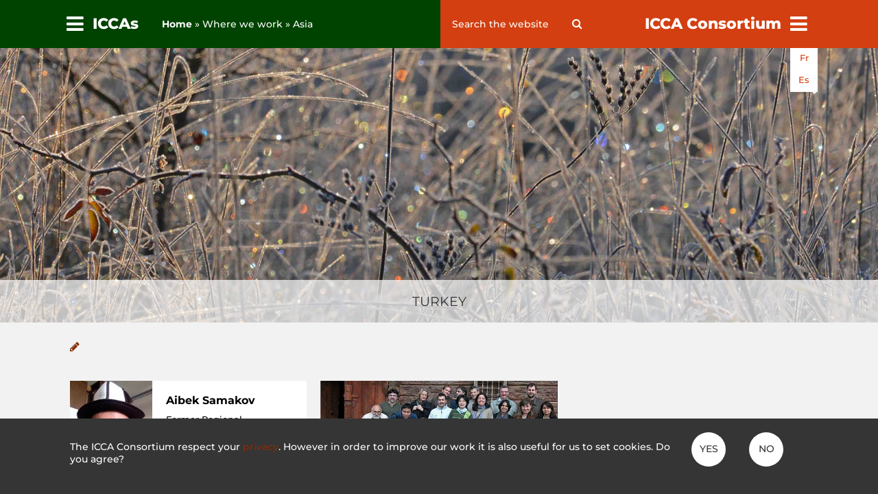

--- FILE ---
content_type: text/css
request_url: https://www.iccaconsortium.org/wp-content/themes/iccaconsortium-kos/style.css?ver=?ver=1.14.20
body_size: 15939
content:
/*
Theme Name: ICCA Consortium KOS
Author: ICCA Consortium
Description: ICCA Consortium KOS is a Wordpress template based on KOS design.
Version: 1.14.20
License: GNU General Public License v2 or later
License URI: http://www.gnu.org/licenses/gpl-2.0.html
Text Domain: iccaconsortium
*/

/*
CHANGELOG
1.14.20
Create class block-new-members

1.14.19
ul ol margin bottom to 1.5rem

1.14.18
Added modifications for category list under aquatic-list class

1.14.17
Ancestral Waters changes

1.14.16
Special page Ancestral Waters round-24

1.14.15 14.05.2024
Home temporary banner 

1.14.13 18.03.2025
Improved people single

1.14.12 14.03.2025
Improved members index

1.14.11 10.03.2025
Added class overflow-visible, m-45 for special landing page Advasi
Added content-lg

1.14.10 07.03.2025
Gap 5rem and 2rem classes
Remove padding in li item within a query loop

1.14.8 - 1.14.9 12.02.2025
Added general classes to modify margin and padding to 0
Changes in home page
Montserrat light, regular, medium and extrabold
Archive title
Pagination margin
Remove uppercase from h2 and h3
Read more block style
Remove home animation
Change font size, line height in headers

1.14.7 14.11.2023
Added template for single people post type

1.14.6 31.10.2023
Added post published and modified dates
Moved post introduction above featured image

1.14.5 17.04.2023
improved category page edit link to make sure it allows editing

1.14.4 13.04.2023
Replaced hard-coded search form with get_search_form()

1.14.3 12.04.2023
Replaced Google Analytics UA code for GA4 code

1.14.2 28.03.2023
Added donate button to footer
Added rollover states to homepage buttons

1.14.1 30.06.2022
Improved cover block display in admin editor
Removed old homepage news block, and renamed homepage news 2021 block as homepage news

1.14.0 28.06.2022
Removed ordering by post_weight

1.13.7 26.04.2022
Adjusted CSS layout for category pagination

1.13.6 19.04.2022
Added layout options for Melissa
Removed need for Gulp from dev set up
Adjusted pagination styles to overcome Divi styles and removed .category-listing-nav styles for consistency

1.13.5
Removed exclusion of 'newsflash' category posts from news pages

1.13.4
Layout adjustments to single posts

1.13.3 22.12.2021
CSS bug fixes

1.13.2
Improved footer responsive layout

1.13.1
Improved layout for people pages (making images fit)

1.13.0 21.12.2021
Added blocks for block based homepage
Layout and typography adjustments

1.12.1 01.07.2021
Minor Style adjustments

1.12.0 – 28.06.2021
Changed styings for new ICCA blocks and added Classic editor options too

1.11.0 - 10.05.2021
Added stylings for new ICCA blocks

1.10.2 – 26.04.2021
Changed Polylang language switcher to include classes
Used classes to hide Portuguese option on homepage only
Tweaks to sidebar and language switcher layout

1.10.1 - 23.03.2021
Fixed Polylang issue
Removed bullets from sidebar UL
Fixed news pagination

1.10.0 - 24.02.2021
Added sidebar and narrow content options
Added Infomaniak logo

1.9.0 - 16.12.2020
Installed NPM and gulp for browser reloading

1.8.15 - 09.11.2020
Updated stylesheet version

1.6.1
Adjusted members layout to use flex
*/

/* Fonts faces */

@font-face {
    font-family: "journalregular";
    src: url("fonts/journal/journal-webfont.eot");
    src: url("fonts/journal/journal-webfont.eot?#iefix") format("embedded-opentype"), url("fonts/journal/journal-webfont.woff") format("woff"), url("fonts/journal/journal-webfont.ttf") format("truetype"), url("fonts/journal/journal-webfont.svg#journalregular") format("svg");
    font-weight: normal;
    font-style: normal;
}

@font-face {
    font-family: 'Montserrat';
    src: url("fonts/montserrat/Montserrat-Regular.woff2") format("woff2"),
        url("fonts/montserrat/Montserrat-Regular.woff") format("woff");
    font-weight: 400; 
}

@font-face {
    font-family: 'Montserrat';
    src: url("fonts/montserrat/Montserrat-Medium.woff2") format("woff2"),
        url("fonts/montserrat/Montserrat-Medium.woff") format("woff");
    font-weight: 500; 
}

@font-face {
    font-family: 'Montserrat';
    src: url("fonts/montserrat/Montserrat-Bold.woff2") format("woff2"),
        url("fonts/montserrat/Montserrat-Bold.woff") format("woff");
    font-weight: 700; 
}

@font-face {
    font-family: 'Montserrat';
    src: url("fonts/montserrat/Montserrat-ExtraBold.woff2") format("woff2"),
        url("fonts/montserrat/Montserrat-ExtraBold.woff") format("woff");
    font-weight: 800; 
}

html {
    -webkit-text-size-adjust: 100%;
    -ms-text-size-adjust: 100%;
    font-family: Montserrat, Arial;
    font-weight: 500;
    scroll-behavior: smooth;
}

.clear {
    clear: both;
}

.hidden {
    display: none;
}

*:focus {
    outline: none;
}

article,
aside,
details,
figcaption,
figure,
footer,
header,
main,
menu,
nav,
section,
summary {
    display: block;
}

audio,
canvas,
progress,
video {
    display: inline-block;
    vertical-align: baseline;
}

audio:not([controls]) {
    display: none;
    height: 0;
}

[hidden],
template {
    display: none;
}

a {
    background-color: transparent;
}

abbr[title] {
    border-bottom: 1px dotted;
}

b,
strong {
    /*font-weight: 700;*/
    font-family: "Montserrat", sans-serif;
}

p {
    margin: 0 0 20px 0;
}

small {
    font-size: 80%;
}

sub,
sup {
    font-size: 75%;
    line-height: 0;
    position: relative;
    vertical-align: baseline;
}

sup {
    top: -0.5em;
}

sub {
    bottom: -0.25em;
}

img {
    border: 0;
}

img,
iframe,
object,
embed {
    display: inline-block;
    max-width: 100%;
}

svg:not(:root) {
    overflow: hidden;
}

figure {
    margin: 0;
}

hr {
    -webkit-box-sizing: content-box;
    -moz-box-sizing: content-box;
    box-sizing: content-box;
}

code,
kbd,
pre,
samp {
    font-size: 1em;
}

img {
    color: #aaa;
    font-weight: normal;
    font-size: 14px;
    line-height: 1.2;
}

button,
input,
optgroup,
select,
textarea {
    color: inherit;
    font: inherit;
    margin: 0;
}

select {
    text-transform: none;
}

button {
    overflow: visible;
}

button,
input,
select,
textarea {
    max-width: 100%;
}

button,
html input[type="button"],
input[type="reset"],
input[type="submit"] {
    -webkit-appearance: button;
    cursor: pointer;
}

button[disabled],
html input[disabled] {
    cursor: default;
    opacity: 0.5;
}

button::-moz-focus-inner,
input::-moz-focus-inner {
    border: 0;
    padding: 0;
}

input[type="checkbox"],
input[type="radio"] {
    -webkit-box-sizing: border-box;
    -moz-box-sizing: border-box;
    box-sizing: border-box;
    margin-right: 0.4375em;
    padding: 0;
}

input[type="number"]::-webkit-inner-spin-button,
input[type="number"]::-webkit-outer-spin-button {
    height: auto;
}

input[type="search"] {
    -webkit-appearance: textfield;
}

input[type="search"]::-webkit-search-cancel-button,
input[type="search"]::-webkit-search-decoration {
    -webkit-appearance: none;
}

fieldset {
    border: 1px solid #d1d1d1;
    margin: 0 0 1.75em;
    min-width: inherit;
    padding: 0.875em;
}

fieldset> :last-child {
    margin-bottom: 0;
}

legend {
    border: 0;
    padding: 0;
}

textarea {
    overflow: auto;
    vertical-align: top;
}

optgroup {
    font-weight: bold;
}

td {
    vertical-align: top;
}

h1,
h2,
h3,
h4,
h5,
h6 {
    font-family: "Montserrat", sans-serif;
    font-weight: bold;
    line-height: 1.3;
}

h1 {
    font-size: 32px;
}

h2 {
    font-size: 24px;
    margin-top: 40px;
    margin-bottom: 1rem;
    line-height: 1.3;
}

h3 {
    font-size: 20px;
    margin-top: 20px;
    margin-bottom: 1rem;
}

.wp-caption {
    max-width: 100% !important;
}

.wp-caption-text,
.caption {
    font-size: 13px;
    line-height: 18px;
    color: #888;
    font-style: italic;
    margin: 0;
    text-align: left;
}

.post-thumbnail+.caption {
    padding-top: 5px;
}

.floating-content {
    background-color: rgba(255, 255, 255, 0.7);
    padding: 10px;
    border-radius: 2px;
}

.highlight {
    display: block;
    background-color: #fff;
    padding: 20px;
    border-radius: 3px;
    width: 60%;
    margin: 20px auto;
}

.highlight a.btn {
    display: inline-block;
    background-color: #d33f10;
    text-align: center;
    padding: 10px 15px;
    text-transform: uppercase;
    font-weight: normal;
    font-size: 110%;
    margin: 20px auto 10px auto;
    color: #fff;
}

.highlight a.btn:hover {
    color: #fff;
}

table.style1 {
    margin: 20px 0;
}

table.style1 td {
    background-color: #fff;
    padding: 10px;
}

table.style1 tr:first-child td {
    background-color: #353535;
    color: #fff;
    font-weight: bold;
}

table.style1 td:first-child {
    background-color: #d33f10;
    color: #fff;
    width: 30%;
}

table.style2 {
    margin: 20px 0;
}

table.style2 td {
    background-color: #fff;
    padding: 10px;
}

table.style2 td:first-child {
    background-color: #d33f10;
    color: #fff;
    width: 20%;
}

table.style1 td:first-child {
    background-color: #d33f10;
    color: #fff;
    width: 30%;
}

table.join {
    margin: 20px 0;
}

table.join td.white {
    background-color: #fff;
    padding: 10px;
}

table.join td.grey {
    background-color: #f2f2f2;
    padding: 0;
}

table.join td.orange {
    background-color: #d33f10;
    color: #fff;
    padding: 10px;
}

table.join .fa-arrow-down {
    color: #004200;
    font-size: 30px;
    display: block;
    text-align: center;
}

table.yellow {
    border: none;
}

table.yellow td:first-child {
    min-width: 25%;
}

table.yellow td {
    border: 1px solid #fff;
    padding: 2%;
    background-color: #feffac;
}

table.yellow {
    border: none;
}

table.yellow td:first-child {
    min-width: 25%;
}

table.yellow td {
    border: 1px solid #fff;
    padding: 2%;
    background-color: #feffac;
}

table.focal-points {
    margin: auto;
}

table.focal-points td.orange {
    background-color: #d33f10;
    color: #fff;
    font-weight: bold;
    text-transform: uppercase;
    text-align: center;
}

table.focal-points td.grey {
    background-color: #353535;
    color: #fff;
    font-weight: bold;
}

table.focal-points td {
    padding: 10px;
    background-color: #fff;
}

/**
 * 2.0 - Genericons
 */

/**
 * 3.0 - Typography
 */

abbr,
acronym {
    border-bottom: 1px dotted #d1d1d1;
    cursor: help;
}

/**
 * 4.0 - Elements
 */

html {
    -webkit-box-sizing: border-box;
    -moz-box-sizing: border-box;
    box-sizing: border-box;
}

*,
*:before,
*:after {
    /* Inherit box-sizing to make it easier to change the property for components that leverage other behavior; see http://css-tricks.com/inheriting-box-sizing-probably-slightly-better-best-practice/ */
    -webkit-box-sizing: inherit;
    -moz-box-sizing: inherit;
    box-sizing: inherit;
}

hr {
    background-color: #d1d1d1;
    border: 0;
    height: 1px;
    margin: 0 0 1.75em;
}

.wp-block-separator {
    border: none;
    border-top: 1px solid #d1d1d1;
}

ul,
ol {
    margin: 0 0 1.5rem;
    padding: 0 0 0 2rem;
    overflow: hidden;
}

ul {
    list-style: square;
}

ol {
    list-style: decimal;
    margin-left: 1.5em;
}

li {
    padding-left: 10px;
}
.wp-block-query li {
    padding-left: 0;
}

li>ul,
li>ol {
    margin-bottom: 0;
}

dl {
    margin: 0 0 1.75em;
}

dt {
    font-weight: 700;
}

dd {
    margin: 0 0 1.75em;
}

img {
    height: auto;
    /* Make sure images are scaled correctly. */
    max-width: 100%;
    /* Adhere to container width. */
    vertical-align: middle;
}

del {
    opacity: 0.8;
}

/* Placeholder text color -- selectors need to be separate to work. */
::-webkit-input-placeholder {
    color: #fff;
}

:-moz-placeholder {
    color: #fff;
}

::-moz-placeholder {
    color: #fff;
    opacity: 1;
    /* Since FF19 lowers the opacity of the placeholder by default */
}

:-ms-input-placeholder {
    color: #fff;
}

/**
 * Global styles
 */

.p-0 {
	padding: 0 !important;
}
.p-32 {
    padding: 32px !important;
}
.pb-0 {
	padding-bottom: 0 !important;
}
.m-0 {
	margin: 0 !important;
}
.mb-42 {
	margin-bottom: -42px !important;
}
.my-1 {
	margin-top: 8px !important;
	margin-bottom: 8px !important;
}
.w-100 {
	max-width: 100% !important;
	width: 100% !important;
}
.lh-1 {
	line-height: 1.1;
}
.lh-5 {
	line-height: 1.5;
}
.no-gap {
	gap: 0 !important;
}
.gap-2 {
    gap: 2rem;
}
.gap-5 {
    gap: 5rem;
}
.overflow-visible {
    overflow: visible !important;
}
.center-column-flex {
    align-self: stretch !important;
    align-content: center;
}

.round-24 img {
    border-radius: 24px;
}

/**
 * Forms
 */

input {
    line-height: normal;
}

/**
 * Links
 */

a {
    color: #842d09;
    text-decoration: none;
}

a:hover,
a:focus,
a:active {
    color: #e79824;
    text-decoration: none;
    outline: none;
}

a.pdf {
    padding: 0 20px 0 0px;
    background-image: url("images/pdflink.png");
    background-repeat: no-repeat;
    background-position: right center;
}

/**
 * Accessibility
 */

/* Text meant only for screen readers */
.says,
.screen-reader-text {
    clip: rect(1px, 1px, 1px, 1px);
    height: 1px;
    overflow: hidden;
    position: absolute !important;
    width: 1px;
    /* many screen reader and browser combinations announce broken words as they would appear visually */
    word-wrap: normal !important;
}

/* must have higher specificity than alternative color schemes inline styles */
.site .skip-link {
    background-color: #f1f1f1;
    box-shadow: 0 0 1px 1px rgba(0, 0, 0, 0.2);
    color: #21759b;
    display: block;
    font-weight: 700;
    left: -9999em;
    outline: 0;
    padding: 15px 23px 14px;
    text-decoration: none;
    text-transform: none;
    top: -9999em;
}

.site .skip-link:focus {
    clip: auto;
    height: auto;
    left: 6px;
    top: 7px;
    width: auto;
    z-index: 100000;
}

/**
 * Alignments
 */

.alignleft {
    float: left;
    margin: 0 10px 10px 0;
}

.alignright {
    float: right;
    margin: 0 0 10px 10px;
}

.aligncenter {
    clear: both;
    display: block;
    margin: 0 auto 10px;
}

.aligncenter figcaption {
    text-align: center;
}

/**
 * Widgets
 */
h2.widgettitle {
    margin-top: 0;
    margin-bottom: 1.5rem;
    font-weight: 800;
    color:#353535;
}

/**
 * Content
 */

body {
    background-color: #fff;
    margin: 0;
    font-size: 100%;
    overflow-x: hidden;
}

.site-inner {
    max-width: 1920px;
    width: 100%;
    margin: auto;
}

.site-content {
    overflow: hidden;
    margin-top: 70px;
    /* Menu height */
    position: relative;
    background-color: #f2f2f2;
}
.content-lg {
    max-width: 90%;
    margin: 0 auto;
    width: 1280px;
}

/**
 * Header
 */

.site-header {
    color: #fff;
    max-width: 1920px;
    width: 100%;
    margin: auto;
    position: fixed;
    top: 0;
    overflow: visible;
    height: 70px;
    /* Menu height */
    z-index: 100;
    display: table;
}

/**
 * Menus
 */

#menu-consortium-toggle,
#menu-icca-toggle {
    display: table-cell;
    vertical-align: middle;
    width: 10%;
}

#menu-consortium-toggle .fa-bars,
#menu-icca-toggle .fa-bars {
    font-size: 180%;
    display: inline-block;
    font-family: FontAwesome;
    text-rendering: auto;
    -webkit-font-smoothing: antialiased;
    -moz-osx-font-smoothing: grayscale;
    cursor: pointer;
}

#menu-icca-toggle .fa-bars {
    margin: 0 0 0 8%;
    /* Side buffer */
}

#menu-consortium-toggle .fa-bars {
    margin: 0 8% 0 0;
    /* Side buffer */
}

#menu-icca-toggle {
    text-align: left;
    background-color: #004200;
    text-align: right;
}

#menu-consortium-toggle {
    text-align: left;
    background-color: #b7411b;
    padding: 0 8% 0 0;
    /* Side buffer */
    background-color: #d33f10;
}

#menu-icca-center,
#menu-consortium-center {
    display: table-cell;
    vertical-align: middle;
    padding: 0 1%;
}

#menu-icca-title,
#menu-consortium-title {
    font-size: 22px;
    font-weight: 800;
    padding: 0 1%;
    white-space: nowrap;
    display: table-cell;
    vertical-align: middle;
}

#menu-icca-title {
    width: 5%;
    background-color: #004200;
}

#menu-icca-center {
    background-color: #004200;
    width: 35%;
}

#menu-consortium-title {
    width: 21%;
    background-color: #d33f10;
    text-align: right;
}

#menu-consortium-center {
    background-color: #d33f10;
    width: 20%;
    position: relative;
}

.breadcrumbs {
    display: inline-block;
    font-size: 90%;
    padding-left: 2%;
}

.breadcrumbs a,
.breadcrumbs a:hover {
    color: #fff;
}

.breadcrumbs a:first-child {
    font-weight: bold;
}

.site-header .search-form {
    display: inline-block;
}

.site-header .search-form button {
    font-size: 100%;
    background-color: unset;
    border: 0;
    line-height: 1px;
    padding: 0;
}

.site-header .search-form input.search-field {
    border: 0;
    font-size: 90%;
    background-color: unset;
    padding: 4px;
    width: 80%;
}

.side-menu {
    background-color: rgba(0, 0, 0, 0.5);
    color: #fff;
    position: fixed;
    top: 0;
    width: 101%;
    height: 100%;
    overflow-x: hidden;
    overflow-y: auto;
    opacity: 0;
}

.side-menu.show {
    opacity: 1;
    -webkit-transition: transform 0.25s, opacity 0.5s;
    -moz-transition: transform 0.25s, opacity 0.5s;
    -ms-transition: transform 0.25s, opacity 0.5s;
    -o-transition: transform 0.25s, opacity 0.5s;
    transition: transform 0.25s, opacity 0.5s;
    z-index: 110;
}

.side-menu .overlay {
    width: 60%;
    right: 0;
    min-height: 100%;
    position: absolute;
}

.side-menu.menu-consortium .overlay {
    left: 0;
}

.side-menu .menu-block {
    color: #fff;
    width: 40%;
    min-width: 320px;
    max-width: 560px;
    min-height: 100%;
}

.side-menu.menu-icca .menu-block {
    background-color: #004200;
    float: left;
}

.side-menu.menu-consortium .menu-block {
    background-color: #d33f10;
    float: right;
}

.side-menu.menu-icca {
    transform: translateX(-100%);
}

.side-menu.menu-icca.show {
    transform: translateX(0);
}

.side-menu.menu-consortium {
    transform: translateX(100%);
}

.side-menu.menu-consortium.show {
    transform: translateX(0);
}

.side-menu .header .title {
    display: inline-block;
    width: 91%;
    font-size: 130%;
    font-weight: bold;
}

.side-menu.menu-icca .header .title {
    padding: 3.7% 1% 3.7% 6%;
    /* Top menu buffer */
}

.side-menu.menu-consortium .header .title {
    padding: 3.7% 6% 3.7% 1%;
    /* Top menu buffer */
    text-align: right;
}

.side-menu .header .close {
    font-family: Genericons;
    font-size: 100%;
    cursor: pointer;
    display: inline-block;
    width: 8%;
    text-align: center;
    -moz-osx-font-smoothing: grayscale;
    -webkit-font-smoothing: antialiased;
}

.nav-menu {
    clear: both;
}

.side-menu ul {
    list-style: none;
    padding: 0;
    margin: 0;
}

.side-menu li {
    border-top: 1px solid #eee;
    padding: 0px;
}

.side-menu li a {
    width: 90%;
    display: block;
    text-decoration: none;
    color: #fff;
}

.side-menu>div>div>ul>li:last-child {
    border-bottom: 1px solid #eee;
}

.side-menu.menu-icca li .sub-menu {
    background-color: #006100;
}

.side-menu.menu-consortium li .sub-menu {
    background-color: #ea592e;
    /*#ec632e;*/
}

.side-menu.menu-consortium li .sub-menu li {
    border-top: 1px solid #d33f10;
}

.side-menu.menu-icca li .sub-menu li {
    border-top: 1px solid #004200;
}

.side-menu.menu-icca li .sub-menu li .sub-menu {
    background-color: #008809;
}

.side-menu.menu-icca li .sub-menu li .sub-menu li .sub-menu {
    background-color: #32a706;
}

.side-menu.menu-consortium li .sub-menu li .sub-menu {
    background-color: #fe6e45;
    /*#f5913d;*/
}

.side-menu.menu-consortium li a {
    text-align: right;
    padding: 3% 6% 3% 1%;
    margin-left: 10%;
}

.side-menu.menu-icca li a {
    text-align: left;
    padding: 3% 1% 3% 6%;
    margin-right: 10%;
}

.side-menu ul.sub-menu {
    display: none;
}

.side-menu .menu-item-has-children:before {
    font-family: FontAwesome;
    font-size: 160%;
    width: 10%;
    padding: 1% 3%;
    cursor: pointer;
}

.side-menu.menu-icca .menu-item-has-children:before {
    content: "\f105";
    float: right;
    text-align: right;
}

.side-menu.menu-consortium .menu-item-has-children:before {
    content: "\f104";
    float: left;
    text-align: left;
}

.side-menu.menu-icca .menu-item-has-children.expanda:before {
    content: "\f107";
}

.side-menu.menu-consortium .menu-item-has-children.expand:before {
    content: "\f107";
}

.side-menu .menu-item-has-children.expand>ul.sub-menu {
    display: block;
}

/**
 * i18 selectors
 */

ul.i18-top {
    position: absolute;
    top: 0;
    right: 0;
    z-index: 99;
    width: 10%;
    margin: 0;
    padding: 0;
    list-style: outside none none;
}

body.single ul.i18-top {
    top: 30px;
}

ul.i18-post {
    margin: 0;
    padding: 0;
    list-style: outside none none;
    float: right;
    margin: 0 0 0 15px;
}

ul.i18-newsflash {
    margin: 0 0 0 0;
    padding: 0;
    list-style: outside none none;
    margin: 0 0 0 15px;
    display: block;
    width: 100%;
    text-align: right;
}

ul.i18-onglet {
    position: absolute;
    right: 0;
    margin: 0;
    padding: 0;
    list-style: outside none none;
    margin: 0 0 0 0;
}

ul.i18-newsflash li,
ul.i18-post li,
ul.i18-onglet li {
    width: 30px;
    height: 30px;
    margin: 0 0 2px 15px;
    padding: 0;
    background-color: #004200;
    color: #fff;
    text-transform: capitalize;
    text-align: center;
    line-height: 30px;
    font-size: 13px;
}

ul.i18-newsflash li a,
ul.i18-post li a,
ul.i18-onglet li a {
    display: inline-block;
    width: 30px;
    height: 30px;
}

ul.i18-newsflash li a:hover,
ul.i18-post li a:hover,
ul.i18-onglet li a:hover,
ul.i18-newsflash li a:focus,
ul.i18-post li a:focus,
ul.i18-onglet li a:focus {
    background-color: #d33f10;
}

ul.i18-top li {
    text-transform: capitalize;
    width: 40px;
    height: 40px;
    margin: 0 0 2px 0;
    padding: 0;
    line-height: 40px;
    background-color: #fff;
    color: #d33f10;
}

ul.i18-newsflash li {
    margin: 0 5px;
    display: inline-block;
}

ul.i18-top li a {
    background-color: #fff;
    color: #d33f10;
    width: 40px;
    height: 40px;
    display: inline-block;
    text-align: center;
}

ul.i18-top li a:hover,
ul.i18-top li a:focus {
    background-color: #d33f10;
    color: #fff;
}

body.single ul.i18-top li a {
    background-color: #d33f10;
    color: #ffffff;
}

body.single ul.i18-top li a:hover,
body.single ul.i18-top li a:focus {
    background-color: #fff;
    color: #d33f10;
}

ul.i18-newsflash li a,
ul.i18-post li a,
ul.i18-onglet li a {
    color: #fff;
}

/* Home language switcher */
.home .lang-item-pt {
    /* Hide Portuguese option from language switcher on homepage */
    display: none;
}

/*
ul.i18-post li:first-child,
ul.i18-top li:first-child {
  display: block;
}

ul.i18-post:hover li,
ul.i18-top:hover li {
  display: block;
}*/

/**
 * Gallery layout
 */

.su-custom-gallery {
    display: flex;
    flex-wrap: wrap;
    justify-content: center;
}

/**
 * Home shortcuts
 */

a.shortcut-anchor {
    height: 0;
    width: 0;
    display: block;
}

a.shortcut-anchor[name="slider"] {
    height: 30px;
    width: 100%;
    background-color: #fff;
}

.shortcuts {
    position: fixed;
    top: 50%;
    left: 0;
    z-index: 5;
    opacity: 0;
}

.shortcuts.done {
    opacity: 1;
}

.shortcuts a {
    display: block;
    margin: 0 0 0 20px;
    font-size: 110%;
}

.shortcuts a span::before {
    color: #e79824;
    /* color: #8f8f8f; */
    font-family: FontAwesome;
    content: "\f10c";
}

.shortcuts a:hover span::before {
    color: #e79824;
    content: "\f192";
}

.shortcuts a.selected span::before {
    color: #d33f10;
    content: "\f192";
}

.shortcuts a.selected:hover span::before {
    color: #d33f10;
    content: "\f192";
}

/**
 * Home portal
 */

.portal {
    display: table;
    width: 100%;
    background: url(images/home-bg.jpg) no-repeat center center;
    -webkit-background-size: cover;
    -moz-background-size: cover;
    -o-background-size: cover;
    background-size: cover;
    position: relative;
}

.portal .welcome {
    position: absolute;
    top: 10%;
    z-index: 2;
    opacity: 0;
    left: 0;
    width: 100%;
    text-align: center;
    font-size: 52px;
    font-family: journalregular;
    color: #fff;
}

#scrolldown {
    position: absolute;
    top: 70%;
    z-index: 99;
    opacity: 0;
    width: 100%;
    text-align: center;
}

#scrolldown i {
    color: #fff;
    font-size: 32px;
    cursor: pointer;
}

@-webkit-keyframes home_welcome {
    0% {
        opacity: 0;
    }

    50% {
        opacity: 1;
    }

    100% {
        opacity: 0;
    }
}

@keyframes home_welcome {
    0% {
        opacity: 0;
    }

    50% {
        opacity: 1;
    }

    100% {
        opacity: 0;
    }
}

.portal.anim .welcome {
    -webkit-animation: home_welcome 3s ease-in-out;
    animation: home_welcome 3s ease-in-out;
}

@-webkit-keyframes home_scrolldown {
    0% {
        opacity: 0;
        top: 70%;
    }

    50% {
        opacity: 1;
        top: 75%;
    }

    100% {
        opacity: 0;
        top: 70%;
    }
}

@keyframes home_scrolldown {
    0% {
        opacity: 0;
        top: 70%;
    }

    50% {
        opacity: 1;
        top: 75%;
    }

    100% {
        opacity: 0;
        top: 70%;
    }
}

.portal.anim.done #scrolldown {
    -webkit-animation: home_scrolldown 3s infinite ease-in-out;
    animation: home_scrolldown 3s infinite ease-in-out;
}

.portal .credits-btn {
    position: absolute;
    bottom: 5%;
    left: 20px;
    cursor: pointer;
    font-size: 150%;
    color: rgba(0, 0, 0, 0.8);
    z-index: 100;
}

.portal .credits {
    display: none;
    position: absolute;
    bottom: 1.5%;
    left: 0;
    transform: scale(0.9);
    background-color: rgba(0, 0, 0, 0.7);
    padding: 20px 40px;
    z-index: 3;
    color: #fff;
}

.portal .credits .close:before {
    content: "\f406";
    font-family: Genericons;
    vertical-align: middle;
    padding: 6px 4px;
}

.portal .credits .close {
    position: absolute;
    top: 0;
    right: 0;
    color: #fff;
    z-index: 4;
    cursor: pointer;
}

.portal .portlet {
    color: #383838;
    background-color: rgba(255, 255, 255, 0);
    overflow: auto;
    padding: 1%;
    position: relative;
}

.portal .icca {
    display: table-cell;
    vertical-align: top;
    width: 50%;
    text-align: center;
    padding: 0 0 50% 0;
    position: relative;
    z-index: 1;
}

.portal .icca .layer {
    width: 100%;
    height: 100%;
    position: absolute;
    top: 0;
    right: 90%;
    opacity: 0;
    z-index: -2;
    background-color: rgba(0, 0, 0, 0.6);
}

.portal .icca:hover .layer {
    opacity: 1;
    background-color: rgba(0, 0, 0, 0.6);
}

.portal.anim .icca .layer {
    right: 0;
    opacity: 1;
    background-color: rgba(255, 255, 255, 0);
    -webkit-transition: right 0.6s ease-in-out, opacity 0.6s ease-in-out, background-color 3s ease-in-out;
    -moz-transition: right 0.6s ease-in-out, opacity 0.6s ease-in-out, background-color 3s ease-in-out;
    -ms-transition: right 0.6s ease-in-out, opacity 0.6s ease-in-out, background-color 3s ease-in-out;
    -o-transition: right 0.6s ease-in-out, opacity 0.6s ease-in-out, background-color 3s ease-in-out;
    transition: right 0.6s ease-in-out, opacity 0.6s ease-in-out, background-color 3s ease-in-out;
    -webkit-transition-delay: 1s;
    -moz-transition-delay: 1s;
    -o-transition-delay: 1s;
    transition-delay: 1s;
}

.portal .icca .overlay {
    position: absolute;
    z-index: -2;
    right: 100%;
    top: 0;
    height: 100%;
    width: 100%;
    background-color: rgba(255, 255, 255, 0);
    -webkit-transition: all 1s ease-in-out;
    -moz-transition: all 1s ease-in-out;
    -ms-transition: all 1s ease-in-out;
    -o-transition: all 1s ease-in-out;
    transition: all 1s ease-in-out;
}

.portal .consortium .overlay {
    position: absolute;
    z-index: -2;
    left: 100%;
    top: 0;
    height: 100%;
    width: 100%;
    background-color: rgba(255, 255, 255, 0);
    -webkit-transition: all 1s ease-in-out;
    -moz-transition: all 1s ease-in-out;
    -ms-transition: all 1s ease-in-out;
    -o-transition: all 1s ease-in-out;
    transition: all 1s ease-in-out;
}

.shortcuts:hover~.portal.done .icca .overlay,
.portal.done .icca:hover .overlay {
    right: 0;
    background-color: rgba(0, 0, 0, 0.6);
    -webkit-transition: all 1s ease-in-out;
    -moz-transition: all 1s ease-in-out;
    -ms-transition: all 1s ease-in-out;
    -o-transition: all 1s ease-in-out;
    transition: all 1s ease-in-out;
}

.portal.done .consortium:hover .overlay {
    left: 0;
    background-color: rgba(0, 0, 0, 0.6);
    -webkit-transition: all 1s ease-in-out;
    -moz-transition: all 1s ease-in-out;
    -ms-transition: all 1s ease-in-out;
    -o-transition: all 1s ease-in-out;
    transition: all 1s ease-in-out;
}

.portal .icca .portlet {
    margin: 46% 5% 0 20%;
}

.portal .consortium .portlet {
    margin: 46% 20% 0 5%;
}

.portal .consortium {
    display: table-cell;
    vertical-align: top;
    width: 50%;
    text-align: center;
    padding: 0 0 50% 0;
    position: relative;
    z-index: 1;
}

.portal .consortium .layer {
    width: 100%;
    height: 100%;
    position: absolute;
    top: 0;
    left: 90%;
    opacity: 0;
    z-index: -2;
    background-color: rgba(0, 0, 0, 0.6);
}

.portal.anim .consortium .layer {
    left: 0;
    opacity: 1;
    background-color: rgba(255, 255, 255, 0);
    -webkit-transition: left 0.6s ease-in-out, opacity 0.6s ease-in-out, background-color 3s ease-in-out;
    -moz-transition: left 0.6s ease-in-out, opacity 0.6s ease-in-out, background-color 3s ease-in-out;
    -ms-transition: left 0.6s ease-in-out, opacity 0.6s ease-in-out, background-color 3s ease-in-out;
    -o-transition: left 0.6s ease-in-out, opacity 0.6s ease-in-out, background-color 3s ease-in-out;
    transition: left 0.6s ease-in-out, opacity 0.6s ease-in-out, background-color 3s ease-in-out;
    -webkit-transition-delay: 1s;
    -moz-transition-delay: 1s;
    -o-transition-delay: 1s;
    transition-delay: 1s;
}

.portal .icca .title,
.portal .consortium .title {
    padding-bottom: 10%;
    font-weight: bold;
    font-size: 36px;
    color: #fff;
    text-shadow: 1px 1px 1px rgba(0, 0, 0, 0.5);
}

.portal .text {
    height: 200px;
    padding: 0 0 10% 0;
    text-align: center;
    font-family: journalregular;
    font-size: 44px;
    line-height: 100%;
    color: #fff;
    /*text-shadow: 1px 1px 1px rgba(0, 0, 0, 0.5);*/
}

.portal.done .consortium:hover .title,
.portal.done .icca:hover .title,
.portal.done .consortium:hover .text,
.portal.done .icca:hover .text {
    color: #fff;
    /*text-shadow: 1px 1px 1px #fff;*/
    -webkit-transition: all 1s ease-in-out;
    -moz-transition: all 1s ease-in-out;
    -ms-transition: all 1s ease-in-out;
    -o-transition: all 1s ease-in-out;
    transition: all 1s ease-in-out;
}

.portal .more a {
    color: #fff;
    padding: 10px 20px;
    font-size: 90%;
    margin: auto;
}

.portal .more {
    margin: 0 auto 4% auto;
}

.portal .icca .more a {
    background-color: #004200;
}

.portal .icca .more a:hover {
    background-color: #105210;
}

.portal .consortium .more a {
    background-color: #d33f10;
}

.portal .consortium .more a:hover {
    background-color: #e34f20;
}

/**
 * Cookie consent
 */
#cookie-consent {
    position: fixed;
    bottom: 0;
    width: 100%;
    background-color: #353535;
    left: 0;
    z-index: 999;
    padding: 20px 8% 30px 8%;
    display: table;
    color: #fff;
    font-size: 90%;
}

#cookie-consent .description {
    display: table-cell;
    vertical-align: middle;
}

#cookie-consent .consent {
    display: table-cell;
    width: 180px;
    vertical-align: middle;
}

#cookie-consent .consent .no,
#cookie-consent .consent .yes {
    width: 50px;
    height: 50px;
    display: inline-block;
    margin: 0 20px 10px 10px;
    text-align: center;
    text-transform: uppercase;
    padding: 15px 0;
    background-color: #fff;
    color: #353535;
    border-radius: 50%;
    cursor: pointer;
}

#cookie-consent .consent .no:hover,
#cookie-consent .consent .yes:hover {
    background-color: #d33f10;
    color: #fff;
}

/**
 * Home video
 */
.video {
    background-color: #f2f2f2;
    overflow: auto;
    padding: 0;
    position: relative;
}

.video .portlet {
    padding: 1.5rem 8% 1.5rem;
    /* Side buffer */
    text-align: center;
}

.video .portlet .title {
    text-align: center;
    font-size: 150%;
    padding: 1% 0;
    text-transform: uppercase;
    color: #353535;
}

/* _jm make video responsive */
.video .portlet .video-container {
    position: relative;
    width: 100%;
    height: 0;
    padding-bottom: 56.25%;
}

.video .portlet .video-container iframe {
    position: absolute;
    top: 0;
    left: 0;
    width: 100%;
    height: 100%;
}

/**
 * Post grids 
 */

.grid-portlet {
    width: 100%;
}

.grid-menu {
    overflow: auto;
    padding: 0 10px;
    /* Side buffer */
    margin: 20px 0;
}

@media (min-width: 1024px) {
    .grid-menu {
        padding: 0 8%;
        /* Side buffer */
    }
}

.grid-container {
    padding: 0 10px;
    /* Side buffer */
    clear: both;
}

@media (min-width: 1024px) {
    .grid-container {
        padding: 0 8%;
        /* Side buffer */
    }
}

.grid-no-post {
    margin: 40px 8% 40px 8%;
    /* Side buffer */
    clear: both;
    text-align: center;
}

.grid {
    overflow: visible !important;
    width: 100%;
}

.grid:after {
    content: "";
    display: block;
    clear: both;
}

.grid .grid-sizer {
    width: 1%;
}

.grid .grid-item {
    width: 25%;
    padding: 1.5% 1.5% 1.5% 0;
}

@supports (display: grid) {
    .grid .grid-sizer {
        display: none;
    }

    .grid {
        display: grid;
        grid-template-columns: repeat(auto-fill, minmax(300px, 1fr));
        grid-gap: 20px;
        height: auto !important;
    }

    .aquatic-list .grid {
        grid-template-columns: repeat(auto-fill, minmax(480px, 1fr));
        grid-gap: 5rem;
    }

    .grid .grid-item {
        position: static !important;
        width: auto;
        padding: 0 !important;
    }
}

.grid .grid-item article {
    background-color: #fff;
    padding: 0;
    position: relative;
    overflow: hidden;
    height: 100%;
}

.aquatic-list .grid .grid-item article {
    display: flex;
    gap: 2rem;
    background-color: transparent;
}

.grid .grid-item article iframe {
    max-width: 100%;
}

.grid-item article .post-edit-link {
    font-size: 12px;
    position: absolute;
    bottom: 0;
    right: 0;
    padding: 3px;
}

.grid-item article .entry-thumbnail {
    background-color: #fff;
    text-align: center;
}

.aquatic-list .grid-item article .entry-thumbnail {
    background-color: transparent;
}

.grid-item article .entry-title {
    font-size: 16px;
    padding: 0 15px;
    font-weight: bold;
    line-height: 18px;
    min-height: 36px;
}

.grid-item article .entry-title a,
.grid-item article .entry-title a:hover {
    color: #000;
    text-decoration: none;
}

.grid-item article .entry-summary {
    font-size: 13px;
    line-height: 17px;
    padding: 0 15px;
    /*min-height: 130px;*/
}

/* jm_ fix for annoying masonry reordering */
.grid .grid-item.people {
    height: 136px;
    padding-top: 0;
    padding-bottom: 20px;
    overflow: hidden;
}

.grid .grid-item.people>article {
    height: 136px;
    overflow: hidden;
    display: block;
}

.grid-item article.people .entry-summary {
    min-height: unset;
}

.grid-item article .entry-thumbnail img {
    width: 100%;
}

/* jm_ better layout than table */
.grid-item article.people {
    display: block;
}

.grid-item article.people .entry-thumbnail {
    width: 120px;
    height: 136px;
    margin-right: 20px;
    float: left;
}

.grid-item article.people .entry-thumbnail a.post-thumbnail {
    width: 120px;
    height: 136px;
    display: block;
}

.grid-item article.people .entry-thumbnail a.post-thumbnail img {
    width: 120px;
    height: 136px;
    display: block;
    object-fit: cover;
}

.grid-item article.people .entry-info {
    height: 100%;
}

.grid-item article.people .entry-title {
    padding: 20px 0 10px 0 !important;
    margin: 0;
}

.grid-item article.people .entry-summary {
    padding: 0 10px 10px;
}

.grid-item article.people .entry-summary p {
    padding: 0;
    margin: 0;
}

/* /jm_ */

.grid-item article.member {
    display: table;
    height: 160px;
}

.grid-item article.member .entry-thumbnail {
    display: table-cell;
    width: 30%;
    vertical-align: middle;
    padding: 5px;
}

.grid-item article.member .entry-info {
    display: table-cell;
    width: 70%;
    height: 100%;
    vertical-align: top;
}

.grid-item article.member table {
    height: 100%;
}

.grid-item article.member .entry-title {
    padding: 1% 3%;
    margin: 0;
}

.grid-item article.member .entry-summary {
    padding: 1% 3%;
}

.grid-item article.member .entry-summary p {
    padding: 0;
    margin: 0;
}

.grid-item article.member tr:last-child td {
    vertical-align: bottom;
}

/**
 * Home news
 */
.news {
    background-color: #f2f2f2;
    overflow: auto;
    padding: 0 10px 20px;
    position: relative;
}

.news .portlet {
    padding: 0 8%;
    /* Side buffer */
}

.news .portlet .title {
    text-align: center;
    font-size: 150%;
    padding: 10px 0;
    text-transform: uppercase;
    color: #353535;
}

.news .block {
    background-color: #fff;
}

.news h2 {
    margin-bottom: 32px;
}

.news .block.start {
    float: left;
    width: 49%;
    margin: 0 1% 0 0;
    padding: 0;
}

.news .block.end {
    float: right;
    width: 49%;
    margin: 0 0 0 1%;
    padding: 0;
}

.news .block ul {
    list-style: none;
    padding: 0;
    margin: 0;
}

.news .block li {
    padding: 0;
    margin: 0;
}

.news .block article {
    clear: both;
    overflow: hidden;
    display: table;
}

.news .block article .entry-thumbnail {
    display: table-cell;
    width: 25%;
    vertical-align: top;
    border-top: 2px solid #eee;
}

.news .block li:first-child article .entry-thumbnail {
    border-top: none;
}

.news .entry-thumbnail {
    position: relative;
}

.news .entry-thumbnail a {
    display: block;
}

.news .block article .entry-description {
    display: table-cell;
    width: 75%;
    height: 100%;
    vertical-align: top;
    padding: 0 4%;
    border-top: 2px solid #eee;
}

.news .block li:first-child article .entry-description {
    border-top: none;
}

.news .block article .entry-description table {
    height: 100%;
}

.news .block article .entry-description .entry-title {
    padding: 3% 0 3% 0;
    font-size: 90%;
}

.news .block article .entry-description .entry-date {
    color: #818181;
    font-size: 85%;
}

.news .block article .entry-description p {
    padding: 0;
    margin: 0;
}

.news .block article .entry-description .entry-excerpt {
    font-size: 75%;
    vertical-align: bottom;
    padding: 0 0 3% 0;
}

.news .latest-news-btn {
    display: block;
    background-color: #842d09;
    margin-left: auto;
    margin-right: auto;
    margin-top: 32px;
    width: 200px;
    text-align: center;
}

.news .latest-news-btn:hover {
    background-color: #752706;
}

.news .latest-news-btn a {
    color: #fff;
    line-height: 40px;
    padding: 0 20px;
    font-size: 90%;
}

.news .latest-news-btn a:hover {
    color: #fff;
    text-decoration: none;
}

/**
 * Home news (2021 layout)
 */
.icca-block--homepage-news ul {
    list-style: none;
    max-width: 1200px;
    margin: 0 auto;
    padding: 0;
}

.icca-block--homepage-news li {
    margin: 0 0 1.5rem 0;
    background-color: white;
}

.icca-block--homepage-news .entry-thumbnail {
    position: relative;
    padding-top: 56.25%;
    overflow: hidden;
}

.icca-block--homepage-news .entry-thumbnail a {
    display: block;
    position: absolute;
    top: 0;
}

.news .entry-description,
.icca-block--homepage-news .entry-description {
    position: relative;
    overflow: auto;
}

.news h4,
.icca-block--homepage-news h4 {
    margin: 1rem 1rem 0.5rem;
}

.news .entry-date,
.icca-block--homepage-news .entry-date {
    display: block;
    margin: 0 1rem 1.3rem;
    color: #818181;
    font-size: 14px;
}

.news p,
.icca-block--homepage-news p {
    margin: 0 0 1rem;
}

.icca-block--homepage-news li {
    padding: 0;
}

@media (min-width: 768px) {
    .icca-block--homepage-news li {
        width: 45%;
        margin: 0 5% 1.5rem 0;
        padding: 0;
        float: left;
    }
}

@media (min-width: 1200px) {
    .icca-block--homepage-news li {
        width: 30%;
        margin: 0 1.5rem 1.5rem 0;
    }
}

@supports (display: flex) {
    @media (min-width: 1200px) {
        .icca-block--homepage-news ul {
            display: flex;
            flex-wrap: wrap;
            justify-content: space-between;
            align-items: stretch;
        }

        .icca-block--homepage-news li {
            width: auto;
            margin: 0 0 1.5rem 0;
            flex: 0 0 32%;
        }
    }
}

@supports (display: grid) {
    @media (min-width: 600px) {
        .icca-block--homepage-news ul {
            display: grid;
            grid-template-columns: 1fr 1fr;
            grid-gap: 1.5rem;
        }

        .icca-block--homepage-news li {
            width: auto;
            margin: 0;
        }
    }

    @media (min-width: 1200px) {
        .icca-block--homepage-news ul {
            grid-template-columns: 1fr 1fr 1fr;
        }
    }
}

/**
 * Home actions
 */
.actions {
    background-color: #fff;
    padding: 4% 0 2% 0;
    overflow: auto;
}

.actions .shortcut {
    width: 50%;
    float: left;
    text-align: center;
    border-right: 1px solid #f2f2f2;
    padding: 0;
}

.actions .newsletter {
    width: 50%;
    float: right;
    text-align: center;
    padding: 0;
}

.actions .title {
    color: #353535;
    font-size: 120%;
    text-transform: uppercase;
}

.actions .tagline {
    color: #353535;
    font-size: 13px;
    padding: 0 0 30px;
}

a.btn,
.widget-newsletter .btn,
.actions .newsletter .btn,
.home .shortcut .btn {
    background-color: #d33f10;
    margin: auto;
    border: 0;
    display: inline-block;
}

a.btn,
.widget-newsletter .btn a,
.actions .newsletter .btn a,
.home .shortcut .btn a {
    line-height: 40px;
    padding: 0 20px;
    color: #fff;
    font-size: 90%;
}

a.btn:hover,
a.btn:focus,
.widget-newsletter .btn a:hover,
.actions .newsletter .btn a:hover,
.home .shortcut .btn a:hover {
    background-color: #e34f20;
    color: #fff;
    text-decoration: none;
}

.widget-newsletter {
    width: 50%;
    margin: auto;
    background-color: #fff;
    text-align: center;
    padding: 2%;
}

.widget-newsletter .title {
    color: #353535;
    font-size: 120%;
    text-transform: uppercase;
    padding: 0 0 4% 0;
}

.widget-newsletter input.btn {
    margin: -0.5rem auto 0.5rem;
    border: 0;
    padding: 0.5rem;
    background-color: #d33f10;
    color: #fff;
}

.widget-newsletter input.btn:hover {
    box-shadow: 0 0 1px 1px rgba(0, 0, 0, 0.2);
}

.home h2 {
    font-weight: 800;
    font-size: 32px;
}

/**
 * Contact page
 */

.contact-container {
    display: table;
    width: 100%;
    background: url(images/home-bg.jpg) no-repeat center center;
    -webkit-background-size: cover;
    -moz-background-size: cover;
    -o-background-size: cover;
    background-size: cover;
    padding: 5% 8%;
    /* Side buffer */
}

.contact-container>div {
    display: table-cell;
    vertical-align: top;
    background-color: rgba(255, 255, 255, 0.5);
    margin: 0;
    padding: 0;
    border-radius: 1px;
}

.contact-container .buffer {
    background-color: unset;
    width: 2%;
}

.contact-container .contact-details {
    width: 38%;
    padding: 2% 5%;
}

.contact-container .caldera-grid .form-control::-webkit-input-placeholder {
    color: #c8c8c8;
}

.contact-container .caldera-grid .form-control:-moz-placeholder {
    color: #c8c8c8;
}

.contact-container .caldera-grid .form-control::-moz-placeholder {
    color: #c8c8c8;
}

.contact-container .caldera-grid .form-control:-ms-input-placeholder {
    color: #c8c8c8;
}

.contact-container .caldera-grid input.form-control {
    height: 60px;
    border: 0;
    font-size: 90%;
    padding: 6px 12px;
    border-radius: 1px;
}

.contact-container .caldera-grid textarea.form-control {
    height: 250px;
    border: 0;
    font-size: 90%;
    padding: 6px 12px;
    border-radius: 1px;
}

.contact-container .caldera-grid input.btn {
    width: 100%;
    background-color: #d33f10;
    color: #fff;
    padding: 16px 0;
    border-radius: 1px;
    font-size: 100%;
}

.contact-container .caldera-grid input.btn:focus,
.contact-container .caldera-grid input.btn:active {
    outline: none;
    box-shadow: unset;
    -webkit-box-shadow: unset;
}

.contact-container input.form-control.parsley-error,
.contact-container select.form-control.parsley-error,
.contact-container textarea.form-control.parsley-error {
    color: #555;
    background-color: #fff;
    border-color: 1px solid #d33f10;
    border-color: unset;
}

.contact-container .has-error * {
    color: #d33f10;
    font-size: 90%;
}

.contact-container .caldera-grid .alert-success {
    background-color: #004200;
    border-color: #004200;
    color: #fff;
    text-shadow: unset;
}

.contact-container .caldera-grid .alert-error,
.contact-container .caldera-grid .alert-danger {
    background-color: #d33f10;
    border-color: #d33f10;
    color: #fff;
    text-shadow: unset;
}

.contact-container .caldera-grid .alert-info {
    background-color: #31708f;
    border-color: #31708f;
    color: #fff;
    text-shadow: unset;
}

.contact-container .contact-details .content {
    font-size: 90%;
    margin: 0px 0px 12%;
    line-height: 150%;
}

.contact-container .contact-details table {
    width: 100%;
    margin: 15% 0;
}

.contact-container .contact-details td {
    vertical-align: middle;
    padding: 5px 0;
}

.contact-container .contact-details a.icon {
    background-color: #d33f10;
    color: #fff;
    font-size: 120%;
    width: 32px;
    height: 32px;
    line-height: 28px;
    border-radius: 50%;
    display: inline-block;
    text-align: center;
    margin: 0 20px 0 0;
}

.contact-container .contact-details a.icon i {
    vertical-align: middle;
}

.contact-container .title {
    font-size: 120%;
    font-weight: bold;
    margin: 0 0 8% 0;
}

.contact-container .contact-form {
    width: 60%;
    padding: 2% 8%;
}

/**
 * ICCA registry interest contact form
 */

#icca-registry-contact-form {
    width: 50%;
    min-width: 290px;
    margin: 20px auto;
    background-color: #fff;
}

#icca-registry-contact-form .caldera-grid .row {
    max-width: unset;
}

#icca-registry-contact-form .title {
    background-color: #d33f10;
    text-align: center;
    padding: 15px;
    color: #fff;
    text-transform: uppercase;
    font-weight: normal;
    font-size: 120%;
}

#icca-registry-contact-form .description {
    padding: 30px 20px;
}

#icca-registry-contact-form .form-group {
    padding: 0 20px;
}

#icca-registry-contact-form input[type="reset"] {
    float: right;
}

#icca-registry-contact-form input[type="submit"],
#icca-registry-contact-form input[type="reset"] {
    text-align: center;
    margin: 20px;
    padding: 10px 10px;
    color: #fff;
    border: 0;
    background-color: rgba(211, 63, 16, 0.9);
}

#icca-registry-contact-form input[type="submit"]:hover,
#icca-registry-contact-form input[type="reset"]:hover {
    border: 0;
    background-color: #d33f10;
}

/**
 * Category 
 */

body.category .site-main>.introduction {
    padding: 2% 8% 0 8%;
    /* Side buffer */
}

/**
 * Banners 
 */

.category-header,
body.search .page-header .entry-thumbnail,
body.page article.page .page-header .entry-thumbnail {
    position: relative;
    width: 100%;
    display: flex;
    justify-content: center;
}

.category-header>.category-title,
body.search .page-header .entry-thumbnail>.page-title,
body.page article.page .page-header .entry-thumbnail>.page-title {
    padding: 1.5% 8%;
    /* Side buffer */
    font-size: 120%;
    position: absolute;
    bottom: 0;
    margin: 0;
    background-color: rgba(255, 255, 255, 0.7);
    width: 100%;
    text-align: center;
    text-transform: uppercase;
    font-weight: normal;
    color: #333;
}

.category-header .banner-credits,
body.search .page-header .entry-thumbnail .banner-credits,
body.page article.page .page-header .entry-thumbnail .banner-credits {
    position: absolute;
    top: 60%;
    left: -25%;
    padding: 5px 10px;
    text-align: center;
    margin: auto;
    background-color: rgba(0, 0, 0, 0.7);
    color: #fff;
    font-size: 10px;
    font-style: italic;
    opacity: 0;
    -webkit-transition: all 2s ease-in-out;
    -moz-transition: all 2s ease-in-out;
    -ms-transition: all 2s ease-in-out;
    -o-transition: all 2s ease-in-out;
    transition: all 2s ease-in-out;
}

.category-header:hover .banner-credits,
body.search .page-header:hover .entry-thumbnail .banner-credits,
body.page article.page .page-header:hover .entry-thumbnail .banner-credits {
    left: 0;
    opacity: 1;
    -webkit-transition: all 1s ease-in-out;
    -moz-transition: all 1s ease-in-out;
    -ms-transition: all 1s ease-in-out;
    -o-transition: all 1s ease-in-out;
    transition: all 1s ease-in-out;
}

/**
 * Related posts 
 */

.related-posts {
    padding: 0 8%;
    width: 100%;
    margin: 20px auto 40px auto;
    overflow: auto;
    clear: both;
}

body.page-template-regional .related-posts {
    padding: 0;
    margin-top: 40px;
}

.related-posts .title {
    width: 100%;
    margin: 20px 0 0 0;
    padding: 20px 10px;
    background-color: rgba(0, 0, 0, 0.1);
    border-top-left-radius: 3px;
    border-top-right-radius: 3px;
    border: 0;
    text-align: center;
    clear: both;
    text-transform: uppercase;
    font-weight: normal;
    color: #333;
    font-size: 120%;
}

.related-posts ul {
    list-style: none;
    padding: 0;
    margin: 0;
    overflow: auto;
    /*background-color: #fff;*/
}

.related-posts li {
    width: 33.33%;
    float: left;
    padding: 0;
    margin: 0;
    display: table;
    overflow: hidden;
    border-bottom: 1px solid #eee;
}

.related-posts .entry-thumbnail {
    width: 38%;
    display: table-cell;
    vertical-align: top;
    background-color: #fff;
}

.related-posts .entry-title {
    padding: 2%;
    display: table-cell;
    vertical-align: middle;
    line-height: 16px;
    font-size: 12px;
    background-color: #fff;
}

/**
 * Paging
 */

.paging {
    clear: both;
    margin: 2rem auto 4rem !important;
    text-align: center;
}

@supports (display: flex) {
    .paging {
        display: flex;
        justify-content: center;
    }
}

.paging ul {
    list-style-type: none;
    display: inline-block;
    margin: 0 auto !important;
    padding: 0;
    margin: 0 auto !important;
}

.paging ul li {
    float: left;
    margin: 0px 0px 2px 0px !important;
    padding: 6px 0 !important;
}

.paging ul li a {
    margin-left: 1px !important;
    padding: 7px 11px 7px 11px !important;
    border: solid 2px #004200 !important;
    color: #004200 !important;
    font-size: 12px !important;
}

.aquatic-list .paging ul li a {
    border: solid 2px #233361 !important;
    color: #233361 !important;
}

.paging ul li .current {
    margin-left: 1px !important;
    padding: 7px 11px 7px 11px !important;
    border: solid 2px #004200 !important;
    background-color: #004200 !important;
    color: #fff !important;
    font-size: 12px !important;
}

.aquatic-list .paging ul li .current {
    border: solid 2px #233361 !important;
    background-color: #233361 !important;
}

.paging ul li a:hover {
    color: #fff !important;
    background-color: #004200 !important;
}

.aquatic-list .paging ul li a:hover {
    background-color: #233361 !important;
}

.paging ul li.disabled a {
    border: solid 2px #bbb !important;
    color: #bbb !important;
    background-color: transparent !important;
    cursor: default;
}

/**
 * Single pages and posts layout
 */
body.page article.page {
    width: 100%;
}

body.page article.page .page-content {
    padding: 0 10px;
    margin: 0 auto;
}

@media (min-width: 1024px) {
    body.page article.page .page-content {
        padding: 0 8%;
    }
}

body.single article {
    margin: 0 auto;
    /* Side buffer */
    padding-left: 10px;
    padding-right: 10px;
    padding-top: 30px;
    padding-bottom: 30px;
    max-width: 1200px;
    overflow: auto;
}

body.page article.page .entry-title {
    padding: 3px 10px 10px;
}

body.single article .entry-title {
    padding: 40px 5% 40px 0;
    margin: 0;
}

@media (min-width: 768px) {
    body.single article .entry-title {
        max-width: 50rem;
        padding: 40px 0 10px 0;
    }
}

body.page article.page>.page-content {
    margin: 20px 0 40px;
    font-size: 16px;
    line-height: 1.5;
}

body.single article .entry-content {
    margin: 0 0 40px;
    font-size: 16px;
    line-height: 1.5;
}

body.page article.page.reading-width>.page-content,
body.single article.reading-width .entry-content {
    max-width: 60rem;
    margin: 0 0 40px;
}

body.page article.page.reading-width-centred>.page-content,
body.single article.reading-width-centred .entry-content {
    max-width: 60rem;
    margin: 0 auto 40px;
}

body.page article.page.narrow-width>.page-content,
body.single article.narrow-width .entry-content {
    max-width: 700px;
    margin: 0 auto 40px;
}

/* HAS-SIDEBAR */
@media (min-width: 1024px) {

    body.page article.page.has-sidebar>.page-content,
    body.single article.has-sidebar .entry-content {
        width: 100%;
        display: flex;
        justify-content: space-between;
    }

    body.page article.page.has-sidebar>.entry-header,
    body.page article.page.has-sidebar>.page-content>.main-content,
    body.single article.has-sidebar .entry-header,
    body.single article.has-sidebar .entry-content>.main-content {
        width: 30rem;
        flex: 1 0 30rem;
    }

    body.page article.page.has-sidebar>.page-content>.sidebar,
    body.single article.has-sidebar .entry-content .sidebar {
        width: 10rem;
        flex: 1 0 10rem;
        margin-left: 1rem;
    }
}

@media (min-width: 1200px) {

    body.page article.page.has-sidebar>.entry-header,
    body.page article.page.has-sidebar>.page-content>.main-content,
    body.single article.has-sidebar .entry-header,
    body.single article.has-sidebar .entry-content>.main-content {
        width: 50rem;
        flex: 1 0 50rem;
    }

    body.page article.page.has-sidebar>.page-content>.sidebar,
    body.single article.has-sidebar .entry-content .sidebar {
        width: 15rem;
        flex: 1 0 15rem;
        margin-left: 2rem;
    }
}

body.single article.newsflash-issue {
    margin-left: auto;
    margin-right: auto;
    max-width: 700px;
}

body.single article.newsflash-issue .banner {
    display: block;
    width: 100%;
    max-width: 700px;
    margin: 0 0 20px 0;
    text-align: center;
}

@media (min-width: 700px) {

    body.page article.page.reading-width-centred .entry-title,
    body.single article.reading-width-centred .entry-title,
    body.single article.narrow-width .entry-title,
    body.single article.newsflash-issue .entry-title {
        margin: 0 auto;
        text-align: center;
    }
}

/**
 * Single pages
 */
body.page article.page .page-header>.post-edit-link {
    padding: 0 8%;
    /* Side buffer */
}

body.page article.page>.page-content>h2 {
    font-size: 18px;
    line-height: 30px;
}

body.page article.page .page-content .introduction {
    margin-bottom: 60px;
}

/**
 * Page: Archive
 */
.archive-title {
    font-family: 'Montserrat';
    font-weight: 800;
    text-align: center;
    margin: 3rem 1rem 4rem;
    font-size: 2.5rem;
}

/**
 * Single posts
 */
body.single {
    background-color: #fff;
}

.post-template-default h1 {
    font-size: 36px;
    font-family: 'Montserrat';
    font-weight: 800;
    font-size: 40px;
}

body.single article .cat-links {
    display: block;
    margin-right: 50px;
    width: 75%;
    font-size: 12px;
    text-transform: uppercase;
    font-weight: 600;
}

body.single article .cat-links a {
    text-decoration: none;
}

body.single article .post-edit-link {
    float: right;
}

body.single article .entry-content>.has-video {
    display: none;
}

body.single article .entry-content iframe {
    max-width: 100%;
    margin: 20px auto;
    display: block;
}

body.single .entry-content p a, body.single .entry-content p li {
    text-decoration: underline;
}

body.single article .entry-date {
    padding: 20px 0 0 0;
    font-size: 14px;
    clear: both;
}

body.single article .entry-thumbnail {
    /*float: left;*/
    margin: 0 0 20px;
    max-width: 25%;
}

body.single article.has-sidebar .entry-thumbnail,
body.single article.full-width .entry-thumbnail,
body.single article.reading-width .entry-thumbnail,
body.single article.reading-width-centred .entry-thumbnail,
body.single article.narrow-width .entry-thumbnail {
    max-width: 100%;
}

body.single .menu-share {
    margin: 20px 0 0 0;
    clear: both;
}

body.single .menu-share div {
    display: inline-block;
}

body.single .menu-share a {
    background-color: #d33f10;
    color: #fff;
    font-size: 22px;
    width: 35px;
    height: 35px;
    line-height: 35px;
    border-radius: 50%;
    display: inline-block;
    text-align: center;
    margin: 0 20px 0 0;
    vertical-align: middle;
}

body.single figcaption, body.page-template-page-blank figcaption {
    font-size: 14px;
    font-weight: 400;
    color: #888;
    font-style: italic;
}

/* INTRODUCTION PARAGRAPHS */
body.single .news__introduction {
    font-size: 18px;
    font-weight: bold;
    color: #888;
    margin-bottom: 2.5rem;
}

p.publish_data {
    font-size: 14px;
    color: #888;
}

.read-more-block {
    border-top: 2px solid #842d09;
    padding-top: 2rem;
    margin-top: 4rem;
}

.read-more-block h4 {
    color: #353535;
    margin: 0 0 2rem;
    font-size: 24px;
    font-weight: 800;
}

body.single .read-more-block p {
    line-height: 1.5 !important;
    margin-top: .8rem !important;
    font-weight: 600;
    font-size: 14px;
}

body.single .read-more-block p a {
    text-decoration: none;
}

/**
 * Single posts – Newsflash issues
 */
body.single article.newsflash-issue .page-anchor {
    padding-top: 70px;
    /* Menu height */
}

body.single article.newsflash-issue .toc h2 {
    font-style: italic;
    font-size: 14px;
    background-color: unset;
    color: #000;
    text-align: left;
    margin: 10px 0 0 0;
    text-transform: unset;
    padding: 0;
}

body.single article.newsflash-issue h2 {
    background-color: #d33f10;
    color: #fff;
    font-size: 14px;
    padding: 20px;
    text-transform: uppercase;
    text-align: center;
    margin: 20px 0;
}

body.single article.newsflash-issue .newsflash {
    margin: 0 0 40px 0;
}

body.single article.newsflash-issue .post {
    display: table;
    margin: 10px 0;
    background-color: #fff;
}

body.single article.newsflash-issue .post .thumbnail {
    display: table-cell;
    width: 35%;
    vertical-align: middle;
}

body.single article.newsflash-issue .post .thumbnail img {
    width: 100%;
}

body.single article.newsflash-issue .post .description {
    display: table-cell;
    vertical-align: top;
    padding: 0 10px;
}

body.single article.newsflash-issue .post .description .title {
    padding: 10px 0 10px;
    font-weight: bold;
}

body.single article.newsflash-issue .post .description .content {
    padding: 0 0 10px 0;
    font-size: 13px;
}

/** 
 * Has video
 */
a.has-video {
    color: #004200;
    display: block;
    width: 100%;
    margin: 5px 0 25px 0;
    text-align: center;
}

a.has-video:hover {
    color: #004200;
    text-decoration: none;
}

a.has-video:before {
    padding: 0 10px 0 0;
    vertical-align: top;
    font-size: 30px;
    font-family: FontAwesome;
    text-rendering: auto;
    -webkit-font-smoothing: antialiased;
    -moz-osx-font-smoothing: grayscale;
    content: "\f03d";
}

/**
 * Onglets
 */
div.icca-onglet {
    float: left;
    width: 30%;
    margin: 2% 3% 2% 0;
    position: relative;
}

div.icca-onglet a img {
    height: auto;
    max-width: 100%;
    vertical-align: middle;
    width: 100%;
}

div.icca-onglet a {
    color: #fff;
}

div.icca-onglet a:hover {
    color: #fff;
}

div.icca-onglet .title {
    position: absolute;
    bottom: 0;
    left: 0;
    min-height: 20%;
    padding: 2%;
    background-color: rgba(0, 0, 0, 0.5);
    width: 100%;
    display: block;
    text-align: center;
}

/**
 * Icons in regional pages
 */
div.icca-icon {
    float: left;
    width: 30%;
    margin: 2% 3% 2% 0;
    position: relative;
}

div.icca-icon a .icon {
    text-align: center;
}

div.icca-icon a .icon img {
    max-width: 140px;
    max-height: 140px;
    margin: auto;
    width: 100%;
    height: auto;
}

div.icca-icon a {
    display: block;
    width: 100%;
    color: #4b4b4b;
}

div.icca-icon a:hover {
    color: #4b4b4b;
}

div.icca-icon .title {
    height: 90px;
    width: 100%;
    display: block;
    text-align: center;
    font-size: 110%;
    padding: 10px;
    line-height: 1.5;
}

/**
 * Shortcode icca-insert-post
 */
div.icca-insert-post {
    margin: 3%;
    width: 30%;
    max-width: 350px;
    vertical-align: top;
    float: left;
}

div.icca-insert-post img {
    width: 100%;
    height: auto;
}

div.icca-insert-post .title {
    padding: 2%;
    width: 100%;
    display: block;
    text-align: center;
    font-size: 90%;
    background-color: #e3e3e3;
    padding: 20px 10px;
    line-height: 140%;
}

/* People shortcodes 
*/
.people-block .grid-container {
    margin: 0 0 5% 0;
    clear: both;
}

.people-block .title {
    font-size: 22px;
    margin: 5% 0 1% 0;
    font-weight: bold;
    text-align: center;
}

.people-block .subtitle {
    font-size: 20px;
    margin: 5% 0 1% 0;
    font-weight: bold;
    text-align: center;
}



/* Members 
*/
#members-map-container {
    width: 100%;
    position: relative;
    margin: 0;
}

#members-map {
    width: 100%;
    height: 600px;
}

#members-index {
    margin: 2% 0;
    font-size: 120%;
    text-align: center;
}

#members-index .members-nav {
    color: #333;
    display: inline-block;
    line-height: 40px;
    vertical-align: middle;
}

#members-index .members-nav i {
    vertical-align: middle;
}

#members-index .members-nav.previous {
    margin: 0 1% 0 0;
}

#members-index .members-nav.next {
    margin: 0 0 0 1%;
}

#members-index .members-nav.nolink,
#members-index .members-nav.nolink:hover {
    color: #8f8c8c;
    cursor: default;
}

#members-index .members-nav:hover {
    color: #d33f10;
    cursor: pointer;
}

#members-index .letter {
    cursor: pointer;
    color: #fff;
    border-radius: 50%;
    background-color: #d33f10;
    border: 2px solid #d33f10;
    width: 40px;
    height: 40px;
    display: inline-block;
    vertical-align: middle;
    line-height: 36px;
    text-align: center;
    font-size: 16px;
    font-weight: bold;
    margin: 2px;
}

#members-index .letter:hover {
    color: #d33f10;
    background-color: #fff;
}

#members-index .letter.nolink {
    cursor: default;
    color: #d33f10;
    background-color: #fff;
    border: 2px solid #d33f10;
}

#members-map .gm-style-iw div,
#members-map .gm-style-iw div div {
    overflow: visible !important;
}

#members-map article {
    min-width: unset;
}

#members-map article p {
    margin: 0;
}

#members-map article .entry-map-thumbnail {
    float: left;
    width: 40%;
}

#members-map article .entry-map-thumbnail img {
    width: 100%;
    height: auto;
}

#members-map article .entry-map-info {
    float: right;
    width: 60%;
    padding-left: 5px;
}

#members-map article .entry-map-info .entry-title {
    line-height: 120%;
    text-align: left;
    font-size: 14px;
    font-weight: bold;
    margin: 0 0 10px 0;
}

#members-map article .entry-map-info .entry-content {
    margin: 0;
    line-height: 120%;
}

#members-map article .entry-content-map {
    padding: 5px;
    font-size: 14px;
    background-color: #fff;
}

#members-list {
    position: relative;
    overflow: auto;
    margin: 2% 0;
}

#members-list div.spin {
    margin: 2% auto;
    width: 50%;
    text-align: center;
}

#members-list .fa-spin {
    font-size: 200%;
    text-align: center;
    color: #d33f10;
}

#members-list article {
    width: 32%;
    float: left;
    padding: 8px;
    height: 232px;
    max-height: 232px;
    margin: 0 10px 10px 0;
    background-color: #fff;
    display: table;
}

#members-list article img {
    max-width: 140px;
    max-height: 140px;
}

#members-map article p {
    margin: 0;
}

#members-list article .entry-map-thumbnail {
    display: table-cell;
    width: 40%;
    vertical-align: middle;
    padding: 5px;
}

#members-list article .entry-map-info {
    display: table-cell;
    width: 60%;
    padding-left: 5px;
    vertical-align: top;
}

#members-list article .entry-map-info .entry-title {
    font-family: "Montserrat";
    font-weight: bold;
    line-height: 1.2;
    padding: 10px 0 5px;
    margin: 0;
    vertical-align: top;
}

#members-list article .entry-map-info .entry-content {
    word-wrap: break-word;
    padding: 0;
    margin: 0;
    vertical-align: bottom;
    line-height: 120%;
}

#members-list article .entry-map-info .entry-content p {
    margin-bottom: 5px;
    font-size: 13px;
    line-height: 1.3;
}

#members-list article .entry-toolbar {
    vertical-align: bottom;
    text-align: right;
    height: 20px;
}

#members-list article .show-on-map,
#members-list article .post-edit-link {
    cursor: pointer;
    font-size: 1.5rem;
    padding: 0 10px 0 0;
    margin: 0;
}

#members-list-container {
    display: flex;
    flex-direction: column;
    align-items: center;
}

.members-index .page-content {
    padding: 0 !important;
    margin: 0 !important;
}

#members-location {
    padding: 8px;
    border-color: #ccc;
    border-radius: 8px;
}

/* jm_ improve members alignment
*/
@supports (display: flex) {
    #members-list {
        display: flex;
        justify-content: center;
        align-items: stretch;
        flex-wrap: wrap;
    }

    #members-list article {
        width: auto;
        flex: 0 1 372px;
        display: flex;
        justify-content: flex-end;
        align-items: flex-start;
        flex-wrap: nowrap;
    }

    #members-list article .entry-map-thumbnail {
        display: block;
        width: auto;
        padding: 5px;
        flex: 0 0 150px;
    }

    #members-list article .entry-map-info {
        display: block;
        width: auto;
        padding: 0 5px;
        flex: 1;
    }
}

/*** People Single ***/
.people-content {
    display: flex;
    gap: 2.5rem;
    margin: 3rem 0;
}
.people-content-img {
    width: 40%;
    max-width: 480px;
}
.people-content-img .entry-thumbnail {
    max-width: 100% !important;
}
.people-content-text {
    width: 60%;
}
.people-content-text h1 {
    font-weight: 800 !important;
    padding-top: 0 !important;
}
.people-content-text p:nth-child(2) {
    font-weight: 700;
    font-size: 20px;
    color: #842d09;
    margin-bottom: 2.5rem;
}
@media screen and (max-width: 680px) {
    .people-content {
        flex-direction: column;
    }
    .people-content-text, .people-content-img {
        width: 100%;
    }
}

/** Secretariat page **/
.img-w-100 img {
    width: 100% !important;
}

/* 404 
 */

.not-found {
    margin: 0 0 0 0;
    background: url(images/404-bg.jpg) no-repeat center center;
    -webkit-background-size: cover;
    -moz-background-size: cover;
    -o-background-size: cover;
    background-size: cover;
    position: relative;
    min-height: 600px;
    padding: 6% 8% 0 8%;
    /* Side buffer */
}

.not-found .page-content {
    padding: 1% 8%;
    background-color: rgba(255, 255, 255, 0.5);
}

/* Coming soon
 */

.coming-soon {
    margin: 0 0 0 0;
    background: url(images/coming-soon-bg.jpg) no-repeat center center;
    -webkit-background-size: cover;
    -moz-background-size: cover;
    -o-background-size: cover;
    background-size: cover;
    position: relative;
    min-height: 600px;
    padding: 6% 8% 0 8%;
    /* Side buffer */
}

.coming-soon .page-content {
    padding: 1% 8%;
    background-color: rgba(255, 255, 255, 0.5);
    margin-top: 200px;
}

/**
 * Sidebar
 */
.sidebar ul {
    list-style: none;
    padding-left: 0;
}

.sidebar li {
    padding-left: 0;
    margin-bottom: 20px;
    font-weight: 600;
    font-size: 14px;
}

/**
 * Footer
 */

.site-footer {
    padding: 0 10px 20px;
    /* Side buffer */
    clear: both;
    background-color: #353535;
    color: #fff;
    overflow: auto;
}

@media (min-width: 1024px) {
    .site-footer {
        padding: 0 8%;
    }
}

.site-footer .sidebar {
    margin: 0;
    padding: 0;
    vertical-align: top;
    padding: 2% 0 2% 0;
    width: 95%;
}

.site-footer .up {
    display: block;
    margin-top: 10px;
}

.site-footer .up .anchor {
    border: 2px solid #d33f10;
    color: #fff;
    width: 40px;
    height: 40px;
    margin: 0 auto;
    padding: 0;
    text-align: center;
    font-size: 200%;
}

.site-footer .up .anchor:hover,
.site-footer .up .anchor:hover a {
    border-color: #e34f20;
    color: #e34f20;
}

.site-footer .up .anchor .fa {
    vertical-align: top;
}

@supports(display: flex) {
    .site-footer .sidebar {
        display: flex;
        justify-content: space-between;
        align-items: center;
        flex-wrap: wrap;
        padding: 0;
        width: 100%;
        overflow: auto;
        min-height: 150px;
    }

    .site-footer .sidebar section {
        flex: 1 0 fit-content;
        display: flex;
        justify-content: center;
        align-items: center;
        padding: 0;
        margin: 0;
        height: 102px;
        width: 25%;
    }

    .site-footer .sidebar section.logo {
        text-align: right;
        justify-content: flex-end;
    }
}

.site-footer .sidebar .widget-title {
    margin-right: 5px;
    text-transform: uppercase;
    font-size: 13px;
    font-weight: bold;
    letter-spacing: 1px;
    white-space: nowrap;
    color: #fff;
}

.site-footer .sidebar .widget-title a,
.site-footer .sidebar .widget-title a:hover {
    color: #fff;
    text-decoration: none;
}

.site-footer .sidebar section .widget-text {
    padding: 0;
    flex: 1;
}

.site-footer .sidebar .widget-text div {
    background-color: #d33f10;
    color: #fff;
    font-size: 22px;
    width: 35px;
    height: 35px;
    line-height: 35px;
    border-radius: 50%;
    display: inline-block;
    text-align: center;
    margin: 0 0 5px 5px;
    vertical-align: middle;
}

.site-footer .sidebar .widget-text div:hover {
    background-color: #e34f20;
}

.site-footer .sidebar .widget-text div a:hover,
.site-footer .sidebar .widget-text div a {
    color: #fff;
}

.site-footer .sidebar .widget-text div i {
    vertical-align: middle;
    padding-bottom: 4px;
    cursor: pointer;
}

.site-footer .sidebar section.flags {
    position: relative;
}

#flagcounter-info {
    display: none;
    position: absolute;
    top: 0;
    left: 0;
    cursor: pointer;
}

.site-footer-credits {
    text-transform: uppercase;
    text-align: center;
    width: 100%;
    font-size: 80%;
    padding: 1% 8% 1% 8%;
    line-height: 90%;
    color: #fff;
    clear: both;
    background-color: #353535;
}

.site-footer-credits p {
    padding: 10px 0;
    margin: 0;
}

.site-footer-credits p.kos {
    text-transform: none;
    padding: 0;
}

/**
 *  Plugins
 */

/* Contact */

.icca-contact {
    color: #353535;
    display: inline-block;
    cursor: pointer;
}

.icca-contact .link {
    color: #d33f10;
}

.icca-contact .link:hover {
    color: #e79824;
}

.icca-contact i.fa {
    padding: 0 5px;
}

/* Category listing */

#icca-load-more-loading {
    text-align: center;
    margin: 20px;
    color: #353535;
}

.category-listing-posts.loading .paging ul li a {
    cursor: wait;
}

.category-listing-banner {
    width: 100%;
    background-color: rgba(0, 0, 0, 0.1);
    border-top-left-radius: 3px;
    border-top-right-radius: 3px;
    text-align: center;
    clear: both;
    text-transform: uppercase;
    font-weight: normal;
    font-size: 120%;
    color: #333;
    margin: 20px 0 0 0;
    padding: 20px 10px;
}

.category-listing-posts {
    cursor: default;
    opacity: 1;
    margin: 0 0 3% 0;
}

.category-listing-posts.loading {
    cursor: wait;
    opacity: 0.5;
}

.category-listing-posts .category-listing-container {
    clear: both;
    display: block;
    width: 100%;
}

.category-listing-posts .grid .grid-item {
    width: 25%;
    padding: 0 1% 1% 0;
}

@supports (display: grid) {
    .category-listing-posts .category-listing-container {
        display: grid;
    }

    .category-listing-posts .grid .grid-item {
        width: 100%;
        padding: 0;
    }
}

.category-listing-posts .grid .grid-item:nth-child(2) {
    padding: 0 1% 1% 0;
}

.category-listing-posts .grid .grid-item:nth-child(5) {
    padding: 0 0 1% 0;
}

.category-listing-posts article {
    padding: 0;
    position: relative;
    overflow: hidden;
}

.category-listing-posts article iframe {
    max-width: 100%;
}

.category-listing-posts article .post-edit-link {
    font-size: 70%;
    position: absolute;
    bottom: 0;
    right: 0;
    padding: 3px;
}

.category-listing-posts article .cat-links {
    margin: 3% 18% 3% 3%;
    display: block;
}

.category-listing-posts article .cat-links a {
    font-size: 80%;
    text-decoration: underline;
    text-transform: uppercase;
}

.category-listing-posts article .entry-title {
    font-size: 100%;
    padding: 1% 3% 3% 3%;
    font-weight: bold;
    line-height: 140%;
}

.category-listing-posts article .entry-title a,
.gcategory-listing-posts article .entry-title a:hover {
    color: #000;
    text-decoration: none;
}

.category-listing-posts article .entry-summary {
    font-size: 95%;
    padding: 6px;
    line-height: 140%;
}

.category-listing-posts.aquatic-list article .entry-summary {
    display: none;
}

.category-listing-posts.aquatic-list article h4 {
    font-size: 20px !important;
    margin: 0;
}

.category-listing-posts.aquatic-list article h4 a {
    color: #233361 !important;
}

.category-listing-posts article .entry-thumbnail img {
    width: 100%;
    height: auto;
}

.category-listing-posts.aquatic-list article .post-thumbnail {
    aspect-ratio: 1;
    width: 180px;
}
.category-listing-posts.aquatic-list article .entry-thumbnail img {
    height: 100%;
    width: 100%;
    object-fit: cover;
    border-radius: 24px;
}

.category-listing-posts.aquatic-list article .entry-date {
    margin: 1rem 0 0 0;
}

/* jm_ Added for additional information on a category page */
.category-ps {
    margin-bottom: 3%;
}

/** Figures **/

div.figure {
    border: 5px solid #fff;
    border-radius: 5px;
    width: 90%;
    max-width: 800px;
    position: relative;
    margin: 20px auto;
}

div.figure .title {
    background-color: rgba(0, 0, 0, 0.5);
    padding: 10px;
    position: absolute;
    top: 0;
    left: 0;
    width: 100%;
    border-bottom: 1px solid #fff;
    color: #fff;
}

div.figure img {
    width: 100%;
    height: auto;
}

/* Shortcode accordeon */

.su-accordion {
    display: table;
    width: 100%;
}

.su-spoiler-style-default {
    margin-bottom: 2px;
}

.su-spoiler-style-default>.su-spoiler-title {
    padding: 20px 30px 20px 50px !important;
    color: #e79824;
    background-color: rgba(255, 255, 255, 0.7);
    /* border: 1px solid #ddd; */
    font-size: 18px;
    border-top-left-radius: 3px;
    border-top-right-radius: 3px;
}

.block-new-members >.su-spoiler-title {
    background-color: rgba(255, 255, 255, 1) !important;
    border-top-left-radius: 0;
    border-top-right-radius: 0;
    outline: none !important;
}

.su-spoiler-style-default>.su-spoiler-title>.su-spoiler-icon {
    left: 20px !important;
    top: 20px !important;
}

.su-spoiler-style-default.su-spoiler-closed>.su-spoiler-title {
    color: #d33f10;
    background-color: rgba(255, 255, 255, 0.3);
}

.su-spoiler-style-default.su-spoiler-closed>.su-spoiler-title:hover {
    color: #e79824;
    background-color: rgba(255, 255, 255, 0.7);
}

.su-spoiler-style-default>.su-spoiler-content {
    background-color: #e2e2e5;
    border-left: 1px solid #ddd;
    border-right: 1px solid #ddd;
    border-bottom: 1px solid #ddd;
    padding: 10px !important;
    z-index: 50;
    position: relative;
}

.su-spoiler-closed .su-spoiler-content {
    padding: 0 !important;
}

.su-tooltip {
    color: #5d5b5b;
    cursor: pointer;
}

.block-new-members .su-spoiler-content {
    background: #fff;
    border-color: #fff;
    padding: 0 24px 0 !important;
}

.block-new-members .su-spoiler-title:focus {
    outline: #fff !important;
}

.block-new-members .wp-element-caption {
    font-size: 13px !important;
}

/** Honorary members country list */

ul.country-list {
    width: 90%;
    margin: auto;
}

ul.country-list li {
    float: left;
    margin: 0 0.5%;
    padding: 0;
    width: 30%;
    font-weight: bold;
}

/** Logos */

/** Columns */

.link-block {
    width: 40%;
    margin: 3%;
    float: left;
}

.link-block .title {
    text-align: center;
    padding: 20px;
    font-size: 120%;
    font-weight: bold;
}

.link-block .item {
    display: table;
    width: 100%;
}

.link-block .item .logo {
    display: table-cell;
    vertical-align: top;
    padding: 0;
    width: 40%;
    border: 2px solid #eee;
}

.link-block .item .logo img {
    width: 100%;
    height: auto;
}

.link-block .item .link {
    display: table-cell;
    vertical-align: middle;
    padding: 10px;
    width: 60%;
    background-color: #ddd;
    border: 2px solid #eee;
}

/** Rows */
.link-row {
    display: inline-block;
}

.link-row div {
    margin: 0 20px 20px 0;
    float: left;
    border: 1px solid #ddd;
}

.link-row a img {
    max-height: 130px;
    min-height: 100px;
}

/**
 * Comments 
 */

#respond label[for="comment"],
#respond label[for="author"],
#respond label[for="name"],
#respond label[for="email"],
#respond label[for="url"] {
    display: block;
}

.comment-meta {
    font-size: 11px;
    margin-bottom: 20px;
}

.pingback even,
.comment.even {
    background-color: #fff;
    border-radius: 3px;
}

.pingback,
.comment {
    padding: 20px;
}

#comments {
    margin-top: 20px;
}

ol.comment-list {
    list-style: none;
    margin-bottom: 20px;
}

/**
 * Blocks
 */
.wp-block-icca-block-introduction {
    font-size: 16px;
    font-weight: bold;
    color: #888888;
}

.wp-block-icca-block-byline {
    font-style: italic;
    text-align: right;
}

.wp-block-embed.aligncenter,
.wp-block-embed.is-type-video {
    text-align: center;
}

.wp-block-embed.aligncenter iframe,
.wp-block-embed.is-type-video iframe {
    margin: 0 auto;
    width: 100%;
    height: auto;
    aspect-ratio: 16/9;
}

.wp-block-button__link.has-vivid-red-background-color:hover {
    background-color: #e34f20 !important;
    color: white;
}

@media (min-width: 768px) {

    .wp-block-embed.aligncenter iframe,
    .wp-block-embed.is-type-video iframe {
        width: 640px;
        height: auto;
        aspect-ratio: 16/9;
    }
}

.wp-block-buttons>.wp-block-button {
    margin-bottom: 10px;
}

.wp-block-button__link {
    border-radius: 0;
}

.wp-block-columns {
    max-width: 1200px;
    margin: 0 auto;
    padding: 0 10px 20px;
    justify-content: center;
}

/**
 * Home banner
 */

.home-banner {
    padding: 32px;
}
@media (max-width: 480px) {
    .home-banner .gap-5 {
        gap: 1rem;
    }
}

/**
 * Ancestral waters
 */

 .aquatic-border-block {
    border-right: 3px solid #82FFD5;
 }

 .aquatic-content a.wp-element-button:hover, .aquatic-content a.wp-element-button:focus, .aquatic-content a.wp-element-button:active {
    color: #82FFD5;
    border-color: #82FFD5;
 }

 .aquatic-key-resources .wp-block-column  {
    border: 2px solid #82FFD5;
    border-radius: 16px;
    padding: 24px;
 }

.aquatic-btn-outline {
    color: #233361;
    border-color: #233361;
}
.aquatic-btn-outline a:hover, .aquatic-btn-outline a:focus, .aquatic-btn-outline a:active {
    color: #233361;
}

.aquatic-subscription {
    text-align: center;
}

.aquatic-subscription .wp-block-column {
    background: #e3e1d2;
    border-radius: 24px;
    padding: 32px;
}
.aquatic-subscription i {
    color: #233361;
    font-size: 58px;
    margin-bottom: 20px;
}
.aquatic-hide-lg {
        display: none;
}
.no-border {
    border: 0 !important;
}
@media (max-width: 680px) {
    .aquatic-hide-sm {
        display: none;
    }
    .aquatic-hide-lg {
        display: block;
    }
    .aquatic-title {
        font-size: 4rem;
    }
    .aquatic-border-block {
        border: 0;
    }
    .aquatic-column-reverse {
        flex-direction: column-reverse;
    }
}

/**
 * 14.0 - Media Queries
 */

/**
 * Does the same thing as <meta name="viewport" content="width=device-width">,
 * but in the future W3C standard way. -ms- prefix is required for IE10+ to
 * render responsive styling in Windows 8 "snapped" views; IE10+ does not honor
 * the meta tag. See https://core.trac.wordpress.org/ticket/25888.
 */
@-ms-viewport {
    width: device-width;
}

@viewport {
    width: device-width;
}

@media screen and (max-width: 1480px) {
    #members-map {
        height: 462.5px;
    }
}

@media screen and (max-width: 1354px) {
    #scrolldown {
        display: none;
    }
}

@media screen and (max-width: 1280px) {
    .portal .text {
        height: 100px;
        font-size: 36px;
    }

    .related-posts li {
        width: 50%;
    }

    ul.i18-post li,
    ul.i18-top li {
        width: 30px;
        height: 30px;
        line-height: 30px;
        font-size: 80%;
    }
}

@media screen and (max-width: 1084px) {
    .site-footer .sidebar .widget-title {
        font-size: 10px;
    }

    .site-footer .sidebar .widget-text div {
        font-size: 18px;
        width: 30px;
        height: 30px;
        line-height: 30px;
    }

    #menu-icca-title,
    #menu-consortium-title {
        font-size: 120%;
    }
}

@media screen and (max-width: 920px) {
    #members-map {
        height: 350px;
    }

    .portal .welcome {
        font-size: 42px;
    }

    .portal .consortium .portlet,
    .portal .icca .portlet {
        margin-top: 36%;
    }

    #menu-icca-title,
    #menu-consortium-title {
        font-size: 100%;
    }

    .site-header .search-form input.search-field {
        font-size: 60%;
    }

    .contact-container .contact-details td {
        font-size: 80%;
    }

    .contact-container .contact-details a.icon {
        margin: 0 10px 0 0;
    }

    .related-posts li {
        width: 100%;
    }

    .related-posts .entry-thumbnail {
        width: 100px;
    }
}

@media (max-width: 680px) {
    .shortcuts {
        display: none;
    }

    div.icca-icon {
        width: 45%;
    }

    div.icca-icon .title {
        font-size: 90%;
    }

    div.icca-onglet {
        width: 45%;
    }

    #members-map {
        height: 350px;
    }

    #menu-consortium-toggle,
    #menu-icca-toggle {
        font-size: 60%;
        width: 5%;
    }

    #menu-consortium-title,
    #menu-icca-title {
        display: none;
    }

    #menu-consortium-center,
    #menu-icca-center {
        width: 45%;
    }

    .site-header .search-form input.search-field {
        font-size: 70%;
        width: 120px;
    }

    .home .newsletter .signup-submit,
    .home .newsletter form .signup-field {
        float: unset;
    }

    .portal .more a {
        padding: 6px 10px;
        font-size: 60%;
    }

    .side-menu .header .title {
        width: 80%;
        font-size: 120%;
    }

    .side-menu ul {
        font-size: 90%;
    }

    .side-menu .menu-block {
        width: 100%;
    }

    .side-menu .overlay {
        display: none;
    }

    .breadcrumbs {
        font-size: 60%;
    }

    .portal .welcome {
        font-size: 36px;
    }

    .portal .icca .title,
    .portal .consortium .title {
        font-size: 20px;
    }

    .portal .text {
        display: none;
    }

    .portal .icca .portlet {
        margin: 36% 5% 0 3%;
    }

    .portal .consortium .portlet {
        margin: 36% 3% 0 5%;
    }

    .portal .more {
        margin: 8% auto 4% auto;
    }

    .portal .more a {
        padding: 4px 10px;
        font-size: 60%;
    }

    .portal .credits {
        font-size: 80%;
    }

    .portal .credits-btn {
        display: none;
    }

    .news .block {
        width: 100%;
        margin: 10px 0;
    }

    .news .portlet .title {
        font-size: 120%;
    }

    .shortcuts a {
        margin: 0 0 0 10px;
    }

    .news .block.start,
    .news .block.end {
        float: unset;
        max-width: 100%;
        width: 100%;
        margin: auto;
    }

    .news .block article {
        display: table;
        border-top: 4px solid #eee;
    }

    .news .block article .entry-thumbnail {
        display: table-cell;
    }

    .news .block article .entry-description {
        display: table-cell;
    }

    .actions .shortcut {
        width: 100%;
        border-right: none;
        border-bottom: 2px solid #f2f2f2;
        padding: 20px 0;
    }

    .actions .newsletter {
        width: 100%;
        padding: 20px 0;
    }

    .actions .newsletter .sidebar {
        width: 80%;
        margin: auto;
    }

    #members-list article {
        width: 100%;
    }

    div.icca-onglet .title {
        font-size: 80%;
        line-height: 1.3;
    }

    .grid .grid-item {
        width: 100%;
    }

    .category-listing-posts .grid .grid-item {
        width: 50%;
    }

    .site-footer .up .anchor {
        width: 30px;
        height: 30px;
        font-size: 150%;
    }

    .site-footer .sidebar {
        display: block;
        padding: 1% 0 2%;
        min-height: 0;
    }

    .site-footer .sidebar section {
        width: 100%;
        height: auto;
        min-height: 0;
        margin-bottom: 10px;
    }

    .site-footer .sidebar section.logo {
        text-align: left;
        justify-content: flex-start;
    }

    .site-footer .sidebar section .widget-title {
        min-width: 6rem;
    }

    .site-footer-credits {
        font-size: 70%;
        padding: 1% 0 5% 8%;
        text-align: left;
    }

    .contact-container .contact-details td {
        font-size: 70%;
    }

    .contact-container .contact-details a.icon {
        margin: 0 5px 0 0;
    }

    .link-row a img {
        max-height: 120px;
        min-height: 100px;
    }
}

@media (max-width: 480px) {
    #cookie-consent .description {
        display: block;
    }

    #cookie-consent .consent {
        display: block;
        width: 100%;
        text-align: center;
        margin: 20px 0 0 0;
    }
}

@media (max-width: 360px) {
    .portal .welcome {
        font-size: 26px;
    }

    .actions .title {
        font-size: 90%;
    }

    .portal .icca .title,
    .portal .consortium .title {
        padding-bottom: 5%;
        font-size: 16px;
    }

    .category-header>.category-title,
    body.search .page-header .entry-thumbnail>.page-title,
    body.page article.page .page-header .entry-thumbnail>.page-title {
        font-size: 80%;
    }

    .category-listing-posts .grid .grid-item {
        width: 100%;
    }

    .contact-container .contact-details td {
        font-size: 90%;
    }

    .contact-container .contact-details a.icon {
        margin: 0 10px 0 0;
    }

    .contact-container {
        display: block;
    }

    .contact-container>div {
        display: block;
    }

    .contact-container .contact-details {
        width: 100%;
    }

    .contact-container .buffer {
        display: none;
    }

    .contact-container .contact-form {
        width: 100%;
    }

    div.icca-insert-post {
        width: 100%;
    }
}

@media (max-width: 320px) {
    .site-header .search-form input.search-field {
        font-size: 60%;
        width: 100px;
    }
}

--- FILE ---
content_type: application/javascript
request_url: https://www.iccaconsortium.org/wp-content/themes/iccaconsortium-kos/js/functions.js?ver=1.3.6
body_size: 1366
content:
jQuery(document).ready(function() {
  
  /* Side menu toggles */
  jQuery('#menu-icca-toggle').click(function() { jQuery('.side-menu.menu-icca').addClass('show'); });
  jQuery('#menu-consortium-toggle').click(function() { jQuery('.side-menu.menu-consortium').addClass('show'); });
  jQuery('.side-menu.menu-icca .close').click(function() { jQuery('.side-menu').removeClass('show'); });
  jQuery('.side-menu.menu-consortium .close').click(function() {jQuery('.side-menu').removeClass('show'); });
  jQuery('.side-menu .overlay').click(function() { jQuery('.side-menu').removeClass('show'); });
  
  /* GDPR consent */
  function setCookie(key, value) {
    document.cookie = key + '=' + value + ';path=/;max-age=' + (60*60*24*365);
  }
        
  jQuery('#cookie-consent .yes').click(function() {
    setCookie('icca-gdpr', 1);
    jQuery('#cookie-consent').hide();
  });
  jQuery('#cookie-consent .no').click(function() {
    setCookie('icca-gdpr', 0);
    jQuery('#cookie-consent').hide();
  });
  
  /* Clear placeholders */
  jQuery('input').focus(
    function(){
        jQuery(this).attr('placeholder', '');
    });
  
  jQuery('#more-icca').click(function(e) {
    e.preventDefault();
    jQuery('.side-menu.menu-icca').addClass('show');
  });
  
  jQuery('#more-consortium').click(function(e) {
    e.preventDefault();
    jQuery('.side-menu.menu-consortium').addClass('show');
  });
    
  /* Sub-menus toggles*/
  jQuery('.side-menu .menu-item-has-children').click(function(e) { 
    e.stopPropagation();
    var li = jQuery(this);
    li.toggleClass('expand');
    if (li.hasClass('expand')) {
      li.siblings('.expand').find('.expand').removeClass('expand');
      li.siblings('.expand').removeClass('expand');
    }
  });
  
  jQuery('.side-menu .menu-item-has-children a').click(function(e) { 
    if (jQuery(this).parent().hasClass('menu-item-has-children')) {
      e.preventDefault();
      //  but propagate to open menu
    } else {
      // open link but do not close menu
      e.stopPropagation();
    }
  });
  
//
// jm_ homepage shortcuts
//
  if (jQuery('body.home').length) {
    /* Shortcut toggles
    var anchor = window.location.hash ? window.location.hash : '#top';
    jQuery('.home .shortcuts a[href="' + anchor + '"]').addClass('selected'); */
    /* On shortcut click
    jQuery('.home .shortcuts a').click(function(e) { 
			e.preventDefault();
			jQuery('html, body').animate({ scrollTop: jQuery(jQuery(this).attr('href')).offset().top }, 1200);
		}); */
    /* On scrolldown click */
    jQuery('#scrolldown').click(function(e) {
			jQuery('html, body').animate({ scrollTop: jQuery("#iccaconsortium-introduction").offset().top + jQuery("#iccaconsortium-introduction").height() }, 1200);
		});
    
   /* Select on scroll
    var sectionBuffer = jQuery(window).height()/3 *2;
    var section2Top = jQuery('#news').offset().top - sectionBuffer;
    var section3Top = jQuery('#slider').offset().top - sectionBuffer;
    jQuery(window).scroll(function() {
        var winTop = jQuery(window).scrollTop();
        
        if(winTop < section2Top) {
          jQuery('.home .shortcuts a').removeClass('selected');
          jQuery('.home .shortcuts a[href="#top"]').addClass('selected');
        } else if(winTop >= section2Top && winTop < section3Top){
          jQuery('.home .shortcuts a').removeClass('selected');
          jQuery('.home .shortcuts a[href="#news"]').addClass('selected');
        } else if(winTop >= section3Top){
          jQuery('.home .shortcuts a').removeClass('selected');
          jQuery('.home .shortcuts a[href="#slider"]').addClass('selected');
        }
    }); */
    
    /* Home animation */
    jQuery('.home .portal').imagesLoaded({ background: true }, function() { 
      jQuery('.home .portal').addClass('anim');
      jQuery('.home .portal').on("animationend webkitAnimationEnd oAnimationEnd MSAnimationEnd",
        function(e) {
          jQuery('.home .portal').addClass('done');
          jQuery('.home .shortcuts').addClass('done');
        });
    });
    
    /* Home credits */
    jQuery('.home .portal .credits-btn').click(function() {
        jQuery(this).hide();
        jQuery('.home .portal .credits').show();
      });
    jQuery('.home .portal .credits .close').click(function() {
        jQuery('.home .portal .credits').hide();
        jQuery('.home .portal .credits-btn').show();
      });
  }
  
  /* Masonry grid */
  var grid = jQuery('.grid');
  // initialize
  grid.masonry({
    columnWidth: '.grid-sizer',
    itemSelector: '.grid-item',
    isPercentPosition: true,
    horizontalOrder: true
  });

  // layout Masonry after each image loads
  grid.imagesLoaded().progress( function() {
    grid.masonry('layout');
  });
  
  // infinite scroll
  window.appendToMasonryGrid = function(items) {
    // IE 11 bug:
    //var html = items.reduce((acc, x) => acc + x, '');
    var html = '';
    for (var i = 0; i < items.length; i++) {
      html += items[i];
    }
    var c = jQuery(html);
    grid.append(c).imagesLoaded(function(){
      grid.masonry( 'appended', c, true );
    });
  }

  // layout for videos
  jQuery('video').load(function () {
    grid.masonry('layout');
  });
  
  // Flagcounter
  jQuery('#flagcounter-handler').click(function(e) {
    jQuery('#flagcounter-info').toggle();
  });
  jQuery('#flagcounter-info').mouseout(function() {
    jQuery('#flagcounter-info').hide();
  });
});


--- FILE ---
content_type: application/javascript
request_url: https://www.iccaconsortium.org/wp-content/plugins/icca-load-more/js/load-more.js?ver=1.2
body_size: 290
content:
jQuery(document).ready(function() {
  
  icca_load_more.isLoading = false;
  
  icca_load_more.canLoadMore = function() {
    var offset = +icca_load_more.params.offset;
    //console.log(icca_load_more);
    return offset >= 0;
  };
  
  icca_load_more.loadMore = function() {
    icca_load_more.isLoading = true;
    jQuery('#' + icca_load_more.loader).show();
    
    // Collect data
    jQuery.get(icca_load_more.ajaxurl, icca_load_more.params, function(response) {
      var offset = +icca_load_more.params.offset;
      var found = response.length;
      var limit = +icca_load_more.params.posts_per_page;
      // Next offset
      if (found >= limit) {
        icca_load_more.params.offset = offset + limit;
      }
      else {
        icca_load_more.params.offset = -1;
      }
      if (response.length > 0) {
        window[icca_load_more.callback](response);
      }
    })
    .always(function() {
      icca_load_more.isLoading = false;
      jQuery('#' + icca_load_more.loader).hide();
    });
  };
  
  jQuery(window).scroll(function() {
    if((jQuery(window).scrollTop() + jQuery(window).height() + 300) >= jQuery(document).height() && 
       !icca_load_more.isLoading &&
       icca_load_more.canLoadMore()) {
       icca_load_more.loadMore();
    }
  });
});
